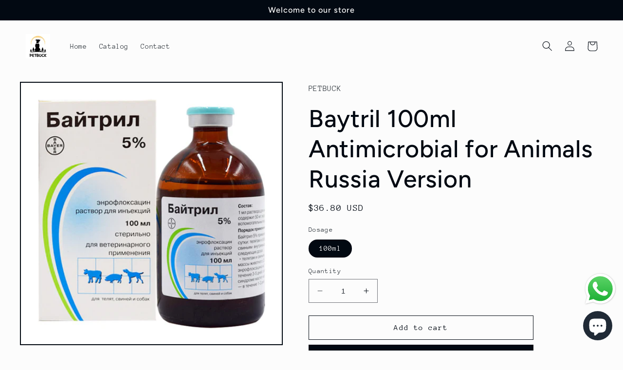

--- FILE ---
content_type: text/html; charset=utf-8
request_url: https://petbuck.net/en-gb/products/baytril-100ml-antimicrobial-for-animals-russia-version
body_size: 25462
content:
<!doctype html>
<html class="no-js" lang="en">
  <head>


    <meta charset="utf-8">
    <meta http-equiv="X-UA-Compatible" content="IE=edge">
    <meta name="viewport" content="width=device-width,initial-scale=1">
    <meta name="theme-color" content="">
    <link rel="canonical" href="https://petbuck.net/en-gb/products/baytril-100ml-antimicrobial-for-animals-russia-version">
    <link rel="preconnect" href="https://cdn.shopify.com" crossorigin><link rel="icon" type="image/png" href="//petbuck.net/cdn/shop/files/J.jpg?crop=center&height=32&v=1681118948&width=32"><link rel="preconnect" href="https://fonts.shopifycdn.com" crossorigin><title>
      Baytril 100ml Antimicrobial for Animals Russia Version
 &ndash; PETBUCK</title>

    
      <meta name="description" content="Baytril 100 Antimicrobial Injectable Solutionis indicated for the treatment of bovine respiratory disease (BRD) in beef andnon-lactating dairy cattle and for treatment and control of swine respiratorydisease (SRD) in swine. Each ml of Baytril 100 Injectable Solution contains 100mg enrofloxacin. Baytril 100 provides fle">
    

    

<meta property="og:site_name" content="PETBUCK">
<meta property="og:url" content="https://petbuck.net/en-gb/products/baytril-100ml-antimicrobial-for-animals-russia-version">
<meta property="og:title" content="Baytril 100ml Antimicrobial for Animals Russia Version">
<meta property="og:type" content="product">
<meta property="og:description" content="Baytril 100 Antimicrobial Injectable Solutionis indicated for the treatment of bovine respiratory disease (BRD) in beef andnon-lactating dairy cattle and for treatment and control of swine respiratorydisease (SRD) in swine. Each ml of Baytril 100 Injectable Solution contains 100mg enrofloxacin. Baytril 100 provides fle"><meta property="og:image" content="http://petbuck.net/cdn/shop/products/Bayer-Baytril-5-For-Birds-Pigeons-100ml.jpg?v=1681526295">
  <meta property="og:image:secure_url" content="https://petbuck.net/cdn/shop/products/Bayer-Baytril-5-For-Birds-Pigeons-100ml.jpg?v=1681526295">
  <meta property="og:image:width" content="800">
  <meta property="og:image:height" content="800"><meta property="og:price:amount" content="36.80">
  <meta property="og:price:currency" content="USD"><meta name="twitter:card" content="summary_large_image">
<meta name="twitter:title" content="Baytril 100ml Antimicrobial for Animals Russia Version">
<meta name="twitter:description" content="Baytril 100 Antimicrobial Injectable Solutionis indicated for the treatment of bovine respiratory disease (BRD) in beef andnon-lactating dairy cattle and for treatment and control of swine respiratorydisease (SRD) in swine. Each ml of Baytril 100 Injectable Solution contains 100mg enrofloxacin. Baytril 100 provides fle">


    <script src="//petbuck.net/cdn/shop/t/5/assets/constants.js?v=95358004781563950421692779366" defer="defer"></script>
    <script src="//petbuck.net/cdn/shop/t/5/assets/pubsub.js?v=2921868252632587581692779366" defer="defer"></script>
    <script src="//petbuck.net/cdn/shop/t/5/assets/global.js?v=127210358271191040921692779366" defer="defer"></script>
    <!-- OutlinkStickyBtn CODE Start --><!-- OutlinkStickyBtn END --> <script>window.performance && window.performance.mark && window.performance.mark('shopify.content_for_header.start');</script><meta id="shopify-digital-wallet" name="shopify-digital-wallet" content="/75054416182/digital_wallets/dialog">
<link rel="alternate" hreflang="x-default" href="https://petbuck.net/products/baytril-100ml-antimicrobial-for-animals-russia-version">
<link rel="alternate" hreflang="en" href="https://petbuck.net/products/baytril-100ml-antimicrobial-for-animals-russia-version">
<link rel="alternate" hreflang="en-CA" href="https://petbuck.net/en-ca/products/baytril-100ml-antimicrobial-for-animals-russia-version">
<link rel="alternate" hreflang="en-AU" href="https://petbuck.net/en-au/products/baytril-100ml-antimicrobial-for-animals-russia-version">
<link rel="alternate" hreflang="en-GB" href="https://petbuck.net/en-gb/products/baytril-100ml-antimicrobial-for-animals-russia-version">
<link rel="alternate" hreflang="en-DE" href="https://petbuck.net/en-de/products/baytril-100ml-antimicrobial-for-animals-russia-version">
<link rel="alternate" hreflang="en-FR" href="https://petbuck.net/en-fr/products/baytril-100ml-antimicrobial-for-animals-russia-version">
<link rel="alternate" hreflang="en-JP" href="https://petbuck.net/en-jp/products/baytril-100ml-antimicrobial-for-animals-russia-version">
<link rel="alternate" hreflang="en-SG" href="https://petbuck.net/en-sg/products/baytril-100ml-antimicrobial-for-animals-russia-version">
<link rel="alternate" hreflang="en-CH" href="https://petbuck.net/en-ch/products/baytril-100ml-antimicrobial-for-animals-russia-version">
<link rel="alternate" hreflang="en-NZ" href="https://petbuck.net/en-nz/products/baytril-100ml-antimicrobial-for-animals-russia-version">
<link rel="alternate" hreflang="en-NL" href="https://petbuck.net/en-nl/products/baytril-100ml-antimicrobial-for-animals-russia-version">
<link rel="alternate" hreflang="en-IT" href="https://petbuck.net/en-it/products/baytril-100ml-antimicrobial-for-animals-russia-version">
<link rel="alternate" hreflang="en-HK" href="https://petbuck.net/en-hk/products/baytril-100ml-antimicrobial-for-animals-russia-version">
<link rel="alternate" hreflang="en-AE" href="https://petbuck.net/en-ae/products/baytril-100ml-antimicrobial-for-animals-russia-version">
<link rel="alternate" hreflang="en-ES" href="https://petbuck.net/en-es/products/baytril-100ml-antimicrobial-for-animals-russia-version">
<link rel="alternate" hreflang="en-SE" href="https://petbuck.net/en-se/products/baytril-100ml-antimicrobial-for-animals-russia-version">
<link rel="alternate" hreflang="en-KR" href="https://petbuck.net/en-kr/products/baytril-100ml-antimicrobial-for-animals-russia-version">
<link rel="alternate" hreflang="en-NO" href="https://petbuck.net/en-no/products/baytril-100ml-antimicrobial-for-animals-russia-version">
<link rel="alternate" hreflang="en-IL" href="https://petbuck.net/en-il/products/baytril-100ml-antimicrobial-for-animals-russia-version">
<link rel="alternate" hreflang="en-IE" href="https://petbuck.net/en-ie/products/baytril-100ml-antimicrobial-for-animals-russia-version">
<link rel="alternate" hreflang="en-BE" href="https://petbuck.net/en-be/products/baytril-100ml-antimicrobial-for-animals-russia-version">
<link rel="alternate" hreflang="en-AT" href="https://petbuck.net/en-at/products/baytril-100ml-antimicrobial-for-animals-russia-version">
<link rel="alternate" hreflang="en-DK" href="https://petbuck.net/en-dk/products/baytril-100ml-antimicrobial-for-animals-russia-version">
<link rel="alternate" type="application/json+oembed" href="https://petbuck.net/en-gb/products/baytril-100ml-antimicrobial-for-animals-russia-version.oembed">
<script async="async" src="/checkouts/internal/preloads.js?locale=en-GB"></script>
<script id="shopify-features" type="application/json">{"accessToken":"f3846ad8bcc6b1cbb2f66a47b6323792","betas":["rich-media-storefront-analytics"],"domain":"petbuck.net","predictiveSearch":true,"shopId":75054416182,"locale":"en"}</script>
<script>var Shopify = Shopify || {};
Shopify.shop = "5c2b5b.myshopify.com";
Shopify.locale = "en";
Shopify.currency = {"active":"USD","rate":"1.0"};
Shopify.country = "GB";
Shopify.theme = {"name":"Theme export  shop-qqtt-myshopify-com-theme-exp...","id":158770135350,"schema_name":"Taste","schema_version":"9.0.0","theme_store_id":null,"role":"main"};
Shopify.theme.handle = "null";
Shopify.theme.style = {"id":null,"handle":null};
Shopify.cdnHost = "petbuck.net/cdn";
Shopify.routes = Shopify.routes || {};
Shopify.routes.root = "/en-gb/";</script>
<script type="module">!function(o){(o.Shopify=o.Shopify||{}).modules=!0}(window);</script>
<script>!function(o){function n(){var o=[];function n(){o.push(Array.prototype.slice.apply(arguments))}return n.q=o,n}var t=o.Shopify=o.Shopify||{};t.loadFeatures=n(),t.autoloadFeatures=n()}(window);</script>
<script id="shop-js-analytics" type="application/json">{"pageType":"product"}</script>
<script defer="defer" async type="module" src="//petbuck.net/cdn/shopifycloud/shop-js/modules/v2/client.init-shop-cart-sync_BApSsMSl.en.esm.js"></script>
<script defer="defer" async type="module" src="//petbuck.net/cdn/shopifycloud/shop-js/modules/v2/chunk.common_CBoos6YZ.esm.js"></script>
<script type="module">
  await import("//petbuck.net/cdn/shopifycloud/shop-js/modules/v2/client.init-shop-cart-sync_BApSsMSl.en.esm.js");
await import("//petbuck.net/cdn/shopifycloud/shop-js/modules/v2/chunk.common_CBoos6YZ.esm.js");

  window.Shopify.SignInWithShop?.initShopCartSync?.({"fedCMEnabled":true,"windoidEnabled":true});

</script>
<script>(function() {
  var isLoaded = false;
  function asyncLoad() {
    if (isLoaded) return;
    isLoaded = true;
    var urls = ["https:\/\/www.lobuybtn.com\/public\/script?shop=5c2b5b.myshopify.com"];
    for (var i = 0; i < urls.length; i++) {
      var s = document.createElement('script');
      s.type = 'text/javascript';
      s.async = true;
      s.src = urls[i];
      var x = document.getElementsByTagName('script')[0];
      x.parentNode.insertBefore(s, x);
    }
  };
  if(window.attachEvent) {
    window.attachEvent('onload', asyncLoad);
  } else {
    window.addEventListener('load', asyncLoad, false);
  }
})();</script>
<script id="__st">var __st={"a":75054416182,"offset":28800,"reqid":"5d11c037-c135-4a93-a3ef-a4192c343ce4-1768899690","pageurl":"petbuck.net\/en-gb\/products\/baytril-100ml-antimicrobial-for-animals-russia-version","u":"aae6212570a8","p":"product","rtyp":"product","rid":8296229208374};</script>
<script>window.ShopifyPaypalV4VisibilityTracking = true;</script>
<script id="captcha-bootstrap">!function(){'use strict';const t='contact',e='account',n='new_comment',o=[[t,t],['blogs',n],['comments',n],[t,'customer']],c=[[e,'customer_login'],[e,'guest_login'],[e,'recover_customer_password'],[e,'create_customer']],r=t=>t.map((([t,e])=>`form[action*='/${t}']:not([data-nocaptcha='true']) input[name='form_type'][value='${e}']`)).join(','),a=t=>()=>t?[...document.querySelectorAll(t)].map((t=>t.form)):[];function s(){const t=[...o],e=r(t);return a(e)}const i='password',u='form_key',d=['recaptcha-v3-token','g-recaptcha-response','h-captcha-response',i],f=()=>{try{return window.sessionStorage}catch{return}},m='__shopify_v',_=t=>t.elements[u];function p(t,e,n=!1){try{const o=window.sessionStorage,c=JSON.parse(o.getItem(e)),{data:r}=function(t){const{data:e,action:n}=t;return t[m]||n?{data:e,action:n}:{data:t,action:n}}(c);for(const[e,n]of Object.entries(r))t.elements[e]&&(t.elements[e].value=n);n&&o.removeItem(e)}catch(o){console.error('form repopulation failed',{error:o})}}const l='form_type',E='cptcha';function T(t){t.dataset[E]=!0}const w=window,h=w.document,L='Shopify',v='ce_forms',y='captcha';let A=!1;((t,e)=>{const n=(g='f06e6c50-85a8-45c8-87d0-21a2b65856fe',I='https://cdn.shopify.com/shopifycloud/storefront-forms-hcaptcha/ce_storefront_forms_captcha_hcaptcha.v1.5.2.iife.js',D={infoText:'Protected by hCaptcha',privacyText:'Privacy',termsText:'Terms'},(t,e,n)=>{const o=w[L][v],c=o.bindForm;if(c)return c(t,g,e,D).then(n);var r;o.q.push([[t,g,e,D],n]),r=I,A||(h.body.append(Object.assign(h.createElement('script'),{id:'captcha-provider',async:!0,src:r})),A=!0)});var g,I,D;w[L]=w[L]||{},w[L][v]=w[L][v]||{},w[L][v].q=[],w[L][y]=w[L][y]||{},w[L][y].protect=function(t,e){n(t,void 0,e),T(t)},Object.freeze(w[L][y]),function(t,e,n,w,h,L){const[v,y,A,g]=function(t,e,n){const i=e?o:[],u=t?c:[],d=[...i,...u],f=r(d),m=r(i),_=r(d.filter((([t,e])=>n.includes(e))));return[a(f),a(m),a(_),s()]}(w,h,L),I=t=>{const e=t.target;return e instanceof HTMLFormElement?e:e&&e.form},D=t=>v().includes(t);t.addEventListener('submit',(t=>{const e=I(t);if(!e)return;const n=D(e)&&!e.dataset.hcaptchaBound&&!e.dataset.recaptchaBound,o=_(e),c=g().includes(e)&&(!o||!o.value);(n||c)&&t.preventDefault(),c&&!n&&(function(t){try{if(!f())return;!function(t){const e=f();if(!e)return;const n=_(t);if(!n)return;const o=n.value;o&&e.removeItem(o)}(t);const e=Array.from(Array(32),(()=>Math.random().toString(36)[2])).join('');!function(t,e){_(t)||t.append(Object.assign(document.createElement('input'),{type:'hidden',name:u})),t.elements[u].value=e}(t,e),function(t,e){const n=f();if(!n)return;const o=[...t.querySelectorAll(`input[type='${i}']`)].map((({name:t})=>t)),c=[...d,...o],r={};for(const[a,s]of new FormData(t).entries())c.includes(a)||(r[a]=s);n.setItem(e,JSON.stringify({[m]:1,action:t.action,data:r}))}(t,e)}catch(e){console.error('failed to persist form',e)}}(e),e.submit())}));const S=(t,e)=>{t&&!t.dataset[E]&&(n(t,e.some((e=>e===t))),T(t))};for(const o of['focusin','change'])t.addEventListener(o,(t=>{const e=I(t);D(e)&&S(e,y())}));const B=e.get('form_key'),M=e.get(l),P=B&&M;t.addEventListener('DOMContentLoaded',(()=>{const t=y();if(P)for(const e of t)e.elements[l].value===M&&p(e,B);[...new Set([...A(),...v().filter((t=>'true'===t.dataset.shopifyCaptcha))])].forEach((e=>S(e,t)))}))}(h,new URLSearchParams(w.location.search),n,t,e,['guest_login'])})(!0,!0)}();</script>
<script integrity="sha256-4kQ18oKyAcykRKYeNunJcIwy7WH5gtpwJnB7kiuLZ1E=" data-source-attribution="shopify.loadfeatures" defer="defer" src="//petbuck.net/cdn/shopifycloud/storefront/assets/storefront/load_feature-a0a9edcb.js" crossorigin="anonymous"></script>
<script data-source-attribution="shopify.dynamic_checkout.dynamic.init">var Shopify=Shopify||{};Shopify.PaymentButton=Shopify.PaymentButton||{isStorefrontPortableWallets:!0,init:function(){window.Shopify.PaymentButton.init=function(){};var t=document.createElement("script");t.src="https://petbuck.net/cdn/shopifycloud/portable-wallets/latest/portable-wallets.en.js",t.type="module",document.head.appendChild(t)}};
</script>
<script data-source-attribution="shopify.dynamic_checkout.buyer_consent">
  function portableWalletsHideBuyerConsent(e){var t=document.getElementById("shopify-buyer-consent"),n=document.getElementById("shopify-subscription-policy-button");t&&n&&(t.classList.add("hidden"),t.setAttribute("aria-hidden","true"),n.removeEventListener("click",e))}function portableWalletsShowBuyerConsent(e){var t=document.getElementById("shopify-buyer-consent"),n=document.getElementById("shopify-subscription-policy-button");t&&n&&(t.classList.remove("hidden"),t.removeAttribute("aria-hidden"),n.addEventListener("click",e))}window.Shopify?.PaymentButton&&(window.Shopify.PaymentButton.hideBuyerConsent=portableWalletsHideBuyerConsent,window.Shopify.PaymentButton.showBuyerConsent=portableWalletsShowBuyerConsent);
</script>
<script>
  function portableWalletsCleanup(e){e&&e.src&&console.error("Failed to load portable wallets script "+e.src);var t=document.querySelectorAll("shopify-accelerated-checkout .shopify-payment-button__skeleton, shopify-accelerated-checkout-cart .wallet-cart-button__skeleton"),e=document.getElementById("shopify-buyer-consent");for(let e=0;e<t.length;e++)t[e].remove();e&&e.remove()}function portableWalletsNotLoadedAsModule(e){e instanceof ErrorEvent&&"string"==typeof e.message&&e.message.includes("import.meta")&&"string"==typeof e.filename&&e.filename.includes("portable-wallets")&&(window.removeEventListener("error",portableWalletsNotLoadedAsModule),window.Shopify.PaymentButton.failedToLoad=e,"loading"===document.readyState?document.addEventListener("DOMContentLoaded",window.Shopify.PaymentButton.init):window.Shopify.PaymentButton.init())}window.addEventListener("error",portableWalletsNotLoadedAsModule);
</script>

<script type="module" src="https://petbuck.net/cdn/shopifycloud/portable-wallets/latest/portable-wallets.en.js" onError="portableWalletsCleanup(this)" crossorigin="anonymous"></script>
<script nomodule>
  document.addEventListener("DOMContentLoaded", portableWalletsCleanup);
</script>

<link id="shopify-accelerated-checkout-styles" rel="stylesheet" media="screen" href="https://petbuck.net/cdn/shopifycloud/portable-wallets/latest/accelerated-checkout-backwards-compat.css" crossorigin="anonymous">
<style id="shopify-accelerated-checkout-cart">
        #shopify-buyer-consent {
  margin-top: 1em;
  display: inline-block;
  width: 100%;
}

#shopify-buyer-consent.hidden {
  display: none;
}

#shopify-subscription-policy-button {
  background: none;
  border: none;
  padding: 0;
  text-decoration: underline;
  font-size: inherit;
  cursor: pointer;
}

#shopify-subscription-policy-button::before {
  box-shadow: none;
}

      </style>
<script id="sections-script" data-sections="header" defer="defer" src="//petbuck.net/cdn/shop/t/5/compiled_assets/scripts.js?v=151"></script>
<script>window.performance && window.performance.mark && window.performance.mark('shopify.content_for_header.end');</script>


    <style data-shopify>
      @font-face {
  font-family: "Anonymous Pro";
  font-weight: 400;
  font-style: normal;
  font-display: swap;
  src: url("//petbuck.net/cdn/fonts/anonymous_pro/anonymouspro_n4.f8892cc1cfa3d797af6172c8eeddce62cf610e33.woff2") format("woff2"),
       url("//petbuck.net/cdn/fonts/anonymous_pro/anonymouspro_n4.a707ca3ea5e6b6468ff0c29cf7e105dca1c09be4.woff") format("woff");
}

      @font-face {
  font-family: "Anonymous Pro";
  font-weight: 700;
  font-style: normal;
  font-display: swap;
  src: url("//petbuck.net/cdn/fonts/anonymous_pro/anonymouspro_n7.1abf60a1262a5f61d3e7f19599b5bc79deae580f.woff2") format("woff2"),
       url("//petbuck.net/cdn/fonts/anonymous_pro/anonymouspro_n7.72f538c813c55fd861df0050c3a89911062226b9.woff") format("woff");
}

      @font-face {
  font-family: "Anonymous Pro";
  font-weight: 400;
  font-style: italic;
  font-display: swap;
  src: url("//petbuck.net/cdn/fonts/anonymous_pro/anonymouspro_i4.e25745b6d033a0b4eea75ad1dd0df2b911abcf1f.woff2") format("woff2"),
       url("//petbuck.net/cdn/fonts/anonymous_pro/anonymouspro_i4.280c8776a79ac154f9332217a9852603e17ae391.woff") format("woff");
}

      @font-face {
  font-family: "Anonymous Pro";
  font-weight: 700;
  font-style: italic;
  font-display: swap;
  src: url("//petbuck.net/cdn/fonts/anonymous_pro/anonymouspro_i7.ee4faea594767398c1a7c2d939c79e197bcdaf0b.woff2") format("woff2"),
       url("//petbuck.net/cdn/fonts/anonymous_pro/anonymouspro_i7.d1ad252be5feb58dd0c7443a002463a98964f452.woff") format("woff");
}

      @font-face {
  font-family: Figtree;
  font-weight: 500;
  font-style: normal;
  font-display: swap;
  src: url("//petbuck.net/cdn/fonts/figtree/figtree_n5.3b6b7df38aa5986536945796e1f947445832047c.woff2") format("woff2"),
       url("//petbuck.net/cdn/fonts/figtree/figtree_n5.f26bf6dcae278b0ed902605f6605fa3338e81dab.woff") format("woff");
}


      :root {
        --font-body-family: "Anonymous Pro", monospace;
        --font-body-style: normal;
        --font-body-weight: 400;
        --font-body-weight-bold: 700;

        --font-heading-family: Figtree, sans-serif;
        --font-heading-style: normal;
        --font-heading-weight: 500;

        --font-body-scale: 1.05;
        --font-heading-scale: 1.1904761904761905;

        --color-base-text: 2, 9, 18;
        --color-shadow: 2, 9, 18;
        --color-base-background-1: 252, 252, 252;
        --color-base-background-2: 228, 246, 255;
        --color-base-solid-button-labels: 252, 252, 252;
        --color-base-outline-button-labels: 2, 9, 18;
        --color-base-accent-1: 2, 9, 18;
        --color-base-accent-2: 2, 9, 18;
        --payment-terms-background-color: #fcfcfc;

        --gradient-base-background-1: #fcfcfc;
        --gradient-base-background-2: #e4f6ff;
        --gradient-base-accent-1: #020912;
        --gradient-base-accent-2: #020912;

        --media-padding: px;
        --media-border-opacity: 1.0;
        --media-border-width: 2px;
        --media-radius: 0px;
        --media-shadow-opacity: 0.0;
        --media-shadow-horizontal-offset: 0px;
        --media-shadow-vertical-offset: 0px;
        --media-shadow-blur-radius: 0px;
        --media-shadow-visible: 0;

        --page-width: 140rem;
        --page-width-margin: 0rem;

        --product-card-image-padding: 0.0rem;
        --product-card-corner-radius: 0.0rem;
        --product-card-text-alignment: center;
        --product-card-border-width: 0.0rem;
        --product-card-border-opacity: 0.1;
        --product-card-shadow-opacity: 0.1;
        --product-card-shadow-visible: 1;
        --product-card-shadow-horizontal-offset: 0.0rem;
        --product-card-shadow-vertical-offset: 0.0rem;
        --product-card-shadow-blur-radius: 0.0rem;

        --collection-card-image-padding: 0.0rem;
        --collection-card-corner-radius: 0.0rem;
        --collection-card-text-alignment: center;
        --collection-card-border-width: 0.0rem;
        --collection-card-border-opacity: 0.1;
        --collection-card-shadow-opacity: 0.1;
        --collection-card-shadow-visible: 1;
        --collection-card-shadow-horizontal-offset: 0.0rem;
        --collection-card-shadow-vertical-offset: 0.0rem;
        --collection-card-shadow-blur-radius: 0.0rem;

        --blog-card-image-padding: 0.0rem;
        --blog-card-corner-radius: 0.0rem;
        --blog-card-text-alignment: center;
        --blog-card-border-width: 0.0rem;
        --blog-card-border-opacity: 0.1;
        --blog-card-shadow-opacity: 0.1;
        --blog-card-shadow-visible: 1;
        --blog-card-shadow-horizontal-offset: 0.0rem;
        --blog-card-shadow-vertical-offset: 0.0rem;
        --blog-card-shadow-blur-radius: 0.0rem;

        --badge-corner-radius: 4.0rem;

        --popup-border-width: 2px;
        --popup-border-opacity: 1.0;
        --popup-corner-radius: 0px;
        --popup-shadow-opacity: 0.0;
        --popup-shadow-horizontal-offset: 0px;
        --popup-shadow-vertical-offset: 0px;
        --popup-shadow-blur-radius: 0px;

        --drawer-border-width: 2px;
        --drawer-border-opacity: 1.0;
        --drawer-shadow-opacity: 0.0;
        --drawer-shadow-horizontal-offset: 0px;
        --drawer-shadow-vertical-offset: 0px;
        --drawer-shadow-blur-radius: 0px;

        --spacing-sections-desktop: 20px;
        --spacing-sections-mobile: 20px;

        --grid-desktop-vertical-spacing: 24px;
        --grid-desktop-horizontal-spacing: 24px;
        --grid-mobile-vertical-spacing: 12px;
        --grid-mobile-horizontal-spacing: 12px;

        --text-boxes-border-opacity: 1.0;
        --text-boxes-border-width: 2px;
        --text-boxes-radius: 0px;
        --text-boxes-shadow-opacity: 0.0;
        --text-boxes-shadow-visible: 0;
        --text-boxes-shadow-horizontal-offset: 0px;
        --text-boxes-shadow-vertical-offset: 0px;
        --text-boxes-shadow-blur-radius: 0px;

        --buttons-radius: 0px;
        --buttons-radius-outset: 0px;
        --buttons-border-width: 1px;
        --buttons-border-opacity: 1.0;
        --buttons-shadow-opacity: 0.0;
        --buttons-shadow-visible: 0;
        --buttons-shadow-horizontal-offset: 0px;
        --buttons-shadow-vertical-offset: 0px;
        --buttons-shadow-blur-radius: 0px;
        --buttons-border-offset: 0px;

        --inputs-radius: 0px;
        --inputs-border-width: 1px;
        --inputs-border-opacity: 0.55;
        --inputs-shadow-opacity: 0.0;
        --inputs-shadow-horizontal-offset: 0px;
        --inputs-margin-offset: 0px;
        --inputs-shadow-vertical-offset: 0px;
        --inputs-shadow-blur-radius: 0px;
        --inputs-radius-outset: 0px;

        --variant-pills-radius: 40px;
        --variant-pills-border-width: 1px;
        --variant-pills-border-opacity: 0.55;
        --variant-pills-shadow-opacity: 0.0;
        --variant-pills-shadow-horizontal-offset: 0px;
        --variant-pills-shadow-vertical-offset: 0px;
        --variant-pills-shadow-blur-radius: 0px;
      }

      *,
      *::before,
      *::after {
        box-sizing: inherit;
      }

      html {
        box-sizing: border-box;
        font-size: calc(var(--font-body-scale) * 62.5%);
        height: 100%;
      }

      body {
        display: grid;
        grid-template-rows: auto auto 1fr auto;
        grid-template-columns: 100%;
        min-height: 100%;
        margin: 0;
        font-size: 1.5rem;
        letter-spacing: 0.06rem;
        line-height: calc(1 + 0.8 / var(--font-body-scale));
        font-family: var(--font-body-family);
        font-style: var(--font-body-style);
        font-weight: var(--font-body-weight);
      }

      @media screen and (min-width: 750px) {
        body {
          font-size: 1.6rem;
        }
      }
    </style>

    <link href="//petbuck.net/cdn/shop/t/5/assets/base.css?v=140624990073879848751692779364" rel="stylesheet" type="text/css" media="all" />
<link rel="preload" as="font" href="//petbuck.net/cdn/fonts/anonymous_pro/anonymouspro_n4.f8892cc1cfa3d797af6172c8eeddce62cf610e33.woff2" type="font/woff2" crossorigin><link rel="preload" as="font" href="//petbuck.net/cdn/fonts/figtree/figtree_n5.3b6b7df38aa5986536945796e1f947445832047c.woff2" type="font/woff2" crossorigin><link rel="stylesheet" href="//petbuck.net/cdn/shop/t/5/assets/component-predictive-search.css?v=85913294783299393391692779365" media="print" onload="this.media='all'"><script>document.documentElement.className = document.documentElement.className.replace('no-js', 'js');
    if (Shopify.designMode) {
      document.documentElement.classList.add('shopify-design-mode');
    }
    </script>
  <script src="https://cdn.shopify.com/extensions/019b6dda-9f81-7c8b-b5f5-7756ae4a26fb/dondy-whatsapp-chat-widget-85/assets/ChatBubble.js" type="text/javascript" defer="defer"></script>
<link href="https://cdn.shopify.com/extensions/019b6dda-9f81-7c8b-b5f5-7756ae4a26fb/dondy-whatsapp-chat-widget-85/assets/ChatBubble.css" rel="stylesheet" type="text/css" media="all">
<script src="https://cdn.shopify.com/extensions/e4b3a77b-20c9-4161-b1bb-deb87046128d/inbox-1253/assets/inbox-chat-loader.js" type="text/javascript" defer="defer"></script>
<link href="https://monorail-edge.shopifysvc.com" rel="dns-prefetch">
<script>(function(){if ("sendBeacon" in navigator && "performance" in window) {try {var session_token_from_headers = performance.getEntriesByType('navigation')[0].serverTiming.find(x => x.name == '_s').description;} catch {var session_token_from_headers = undefined;}var session_cookie_matches = document.cookie.match(/_shopify_s=([^;]*)/);var session_token_from_cookie = session_cookie_matches && session_cookie_matches.length === 2 ? session_cookie_matches[1] : "";var session_token = session_token_from_headers || session_token_from_cookie || "";function handle_abandonment_event(e) {var entries = performance.getEntries().filter(function(entry) {return /monorail-edge.shopifysvc.com/.test(entry.name);});if (!window.abandonment_tracked && entries.length === 0) {window.abandonment_tracked = true;var currentMs = Date.now();var navigation_start = performance.timing.navigationStart;var payload = {shop_id: 75054416182,url: window.location.href,navigation_start,duration: currentMs - navigation_start,session_token,page_type: "product"};window.navigator.sendBeacon("https://monorail-edge.shopifysvc.com/v1/produce", JSON.stringify({schema_id: "online_store_buyer_site_abandonment/1.1",payload: payload,metadata: {event_created_at_ms: currentMs,event_sent_at_ms: currentMs}}));}}window.addEventListener('pagehide', handle_abandonment_event);}}());</script>
<script id="web-pixels-manager-setup">(function e(e,d,r,n,o){if(void 0===o&&(o={}),!Boolean(null===(a=null===(i=window.Shopify)||void 0===i?void 0:i.analytics)||void 0===a?void 0:a.replayQueue)){var i,a;window.Shopify=window.Shopify||{};var t=window.Shopify;t.analytics=t.analytics||{};var s=t.analytics;s.replayQueue=[],s.publish=function(e,d,r){return s.replayQueue.push([e,d,r]),!0};try{self.performance.mark("wpm:start")}catch(e){}var l=function(){var e={modern:/Edge?\/(1{2}[4-9]|1[2-9]\d|[2-9]\d{2}|\d{4,})\.\d+(\.\d+|)|Firefox\/(1{2}[4-9]|1[2-9]\d|[2-9]\d{2}|\d{4,})\.\d+(\.\d+|)|Chrom(ium|e)\/(9{2}|\d{3,})\.\d+(\.\d+|)|(Maci|X1{2}).+ Version\/(15\.\d+|(1[6-9]|[2-9]\d|\d{3,})\.\d+)([,.]\d+|)( \(\w+\)|)( Mobile\/\w+|) Safari\/|Chrome.+OPR\/(9{2}|\d{3,})\.\d+\.\d+|(CPU[ +]OS|iPhone[ +]OS|CPU[ +]iPhone|CPU IPhone OS|CPU iPad OS)[ +]+(15[._]\d+|(1[6-9]|[2-9]\d|\d{3,})[._]\d+)([._]\d+|)|Android:?[ /-](13[3-9]|1[4-9]\d|[2-9]\d{2}|\d{4,})(\.\d+|)(\.\d+|)|Android.+Firefox\/(13[5-9]|1[4-9]\d|[2-9]\d{2}|\d{4,})\.\d+(\.\d+|)|Android.+Chrom(ium|e)\/(13[3-9]|1[4-9]\d|[2-9]\d{2}|\d{4,})\.\d+(\.\d+|)|SamsungBrowser\/([2-9]\d|\d{3,})\.\d+/,legacy:/Edge?\/(1[6-9]|[2-9]\d|\d{3,})\.\d+(\.\d+|)|Firefox\/(5[4-9]|[6-9]\d|\d{3,})\.\d+(\.\d+|)|Chrom(ium|e)\/(5[1-9]|[6-9]\d|\d{3,})\.\d+(\.\d+|)([\d.]+$|.*Safari\/(?![\d.]+ Edge\/[\d.]+$))|(Maci|X1{2}).+ Version\/(10\.\d+|(1[1-9]|[2-9]\d|\d{3,})\.\d+)([,.]\d+|)( \(\w+\)|)( Mobile\/\w+|) Safari\/|Chrome.+OPR\/(3[89]|[4-9]\d|\d{3,})\.\d+\.\d+|(CPU[ +]OS|iPhone[ +]OS|CPU[ +]iPhone|CPU IPhone OS|CPU iPad OS)[ +]+(10[._]\d+|(1[1-9]|[2-9]\d|\d{3,})[._]\d+)([._]\d+|)|Android:?[ /-](13[3-9]|1[4-9]\d|[2-9]\d{2}|\d{4,})(\.\d+|)(\.\d+|)|Mobile Safari.+OPR\/([89]\d|\d{3,})\.\d+\.\d+|Android.+Firefox\/(13[5-9]|1[4-9]\d|[2-9]\d{2}|\d{4,})\.\d+(\.\d+|)|Android.+Chrom(ium|e)\/(13[3-9]|1[4-9]\d|[2-9]\d{2}|\d{4,})\.\d+(\.\d+|)|Android.+(UC? ?Browser|UCWEB|U3)[ /]?(15\.([5-9]|\d{2,})|(1[6-9]|[2-9]\d|\d{3,})\.\d+)\.\d+|SamsungBrowser\/(5\.\d+|([6-9]|\d{2,})\.\d+)|Android.+MQ{2}Browser\/(14(\.(9|\d{2,})|)|(1[5-9]|[2-9]\d|\d{3,})(\.\d+|))(\.\d+|)|K[Aa][Ii]OS\/(3\.\d+|([4-9]|\d{2,})\.\d+)(\.\d+|)/},d=e.modern,r=e.legacy,n=navigator.userAgent;return n.match(d)?"modern":n.match(r)?"legacy":"unknown"}(),u="modern"===l?"modern":"legacy",c=(null!=n?n:{modern:"",legacy:""})[u],f=function(e){return[e.baseUrl,"/wpm","/b",e.hashVersion,"modern"===e.buildTarget?"m":"l",".js"].join("")}({baseUrl:d,hashVersion:r,buildTarget:u}),m=function(e){var d=e.version,r=e.bundleTarget,n=e.surface,o=e.pageUrl,i=e.monorailEndpoint;return{emit:function(e){var a=e.status,t=e.errorMsg,s=(new Date).getTime(),l=JSON.stringify({metadata:{event_sent_at_ms:s},events:[{schema_id:"web_pixels_manager_load/3.1",payload:{version:d,bundle_target:r,page_url:o,status:a,surface:n,error_msg:t},metadata:{event_created_at_ms:s}}]});if(!i)return console&&console.warn&&console.warn("[Web Pixels Manager] No Monorail endpoint provided, skipping logging."),!1;try{return self.navigator.sendBeacon.bind(self.navigator)(i,l)}catch(e){}var u=new XMLHttpRequest;try{return u.open("POST",i,!0),u.setRequestHeader("Content-Type","text/plain"),u.send(l),!0}catch(e){return console&&console.warn&&console.warn("[Web Pixels Manager] Got an unhandled error while logging to Monorail."),!1}}}}({version:r,bundleTarget:l,surface:e.surface,pageUrl:self.location.href,monorailEndpoint:e.monorailEndpoint});try{o.browserTarget=l,function(e){var d=e.src,r=e.async,n=void 0===r||r,o=e.onload,i=e.onerror,a=e.sri,t=e.scriptDataAttributes,s=void 0===t?{}:t,l=document.createElement("script"),u=document.querySelector("head"),c=document.querySelector("body");if(l.async=n,l.src=d,a&&(l.integrity=a,l.crossOrigin="anonymous"),s)for(var f in s)if(Object.prototype.hasOwnProperty.call(s,f))try{l.dataset[f]=s[f]}catch(e){}if(o&&l.addEventListener("load",o),i&&l.addEventListener("error",i),u)u.appendChild(l);else{if(!c)throw new Error("Did not find a head or body element to append the script");c.appendChild(l)}}({src:f,async:!0,onload:function(){if(!function(){var e,d;return Boolean(null===(d=null===(e=window.Shopify)||void 0===e?void 0:e.analytics)||void 0===d?void 0:d.initialized)}()){var d=window.webPixelsManager.init(e)||void 0;if(d){var r=window.Shopify.analytics;r.replayQueue.forEach((function(e){var r=e[0],n=e[1],o=e[2];d.publishCustomEvent(r,n,o)})),r.replayQueue=[],r.publish=d.publishCustomEvent,r.visitor=d.visitor,r.initialized=!0}}},onerror:function(){return m.emit({status:"failed",errorMsg:"".concat(f," has failed to load")})},sri:function(e){var d=/^sha384-[A-Za-z0-9+/=]+$/;return"string"==typeof e&&d.test(e)}(c)?c:"",scriptDataAttributes:o}),m.emit({status:"loading"})}catch(e){m.emit({status:"failed",errorMsg:(null==e?void 0:e.message)||"Unknown error"})}}})({shopId: 75054416182,storefrontBaseUrl: "https://petbuck.net",extensionsBaseUrl: "https://extensions.shopifycdn.com/cdn/shopifycloud/web-pixels-manager",monorailEndpoint: "https://monorail-edge.shopifysvc.com/unstable/produce_batch",surface: "storefront-renderer",enabledBetaFlags: ["2dca8a86"],webPixelsConfigList: [{"id":"1351811382","configuration":"{\"webPixelName\":\"Judge.me\"}","eventPayloadVersion":"v1","runtimeContext":"STRICT","scriptVersion":"34ad157958823915625854214640f0bf","type":"APP","apiClientId":683015,"privacyPurposes":["ANALYTICS"],"dataSharingAdjustments":{"protectedCustomerApprovalScopes":["read_customer_email","read_customer_name","read_customer_personal_data","read_customer_phone"]}},{"id":"shopify-app-pixel","configuration":"{}","eventPayloadVersion":"v1","runtimeContext":"STRICT","scriptVersion":"0450","apiClientId":"shopify-pixel","type":"APP","privacyPurposes":["ANALYTICS","MARKETING"]},{"id":"shopify-custom-pixel","eventPayloadVersion":"v1","runtimeContext":"LAX","scriptVersion":"0450","apiClientId":"shopify-pixel","type":"CUSTOM","privacyPurposes":["ANALYTICS","MARKETING"]}],isMerchantRequest: false,initData: {"shop":{"name":"PETBUCK","paymentSettings":{"currencyCode":"USD"},"myshopifyDomain":"5c2b5b.myshopify.com","countryCode":"HK","storefrontUrl":"https:\/\/petbuck.net\/en-gb"},"customer":null,"cart":null,"checkout":null,"productVariants":[{"price":{"amount":36.8,"currencyCode":"USD"},"product":{"title":"Baytril 100ml Antimicrobial for Animals Russia Version","vendor":"PETBUCK","id":"8296229208374","untranslatedTitle":"Baytril 100ml Antimicrobial for Animals Russia Version","url":"\/en-gb\/products\/baytril-100ml-antimicrobial-for-animals-russia-version","type":""},"id":"45074806473014","image":{"src":"\/\/petbuck.net\/cdn\/shop\/products\/Bayer-Baytril-5-For-Birds-Pigeons-100ml.jpg?v=1681526295"},"sku":"","title":"100ml","untranslatedTitle":"100ml"}],"purchasingCompany":null},},"https://petbuck.net/cdn","fcfee988w5aeb613cpc8e4bc33m6693e112",{"modern":"","legacy":""},{"shopId":"75054416182","storefrontBaseUrl":"https:\/\/petbuck.net","extensionBaseUrl":"https:\/\/extensions.shopifycdn.com\/cdn\/shopifycloud\/web-pixels-manager","surface":"storefront-renderer","enabledBetaFlags":"[\"2dca8a86\"]","isMerchantRequest":"false","hashVersion":"fcfee988w5aeb613cpc8e4bc33m6693e112","publish":"custom","events":"[[\"page_viewed\",{}],[\"product_viewed\",{\"productVariant\":{\"price\":{\"amount\":36.8,\"currencyCode\":\"USD\"},\"product\":{\"title\":\"Baytril 100ml Antimicrobial for Animals Russia Version\",\"vendor\":\"PETBUCK\",\"id\":\"8296229208374\",\"untranslatedTitle\":\"Baytril 100ml Antimicrobial for Animals Russia Version\",\"url\":\"\/en-gb\/products\/baytril-100ml-antimicrobial-for-animals-russia-version\",\"type\":\"\"},\"id\":\"45074806473014\",\"image\":{\"src\":\"\/\/petbuck.net\/cdn\/shop\/products\/Bayer-Baytril-5-For-Birds-Pigeons-100ml.jpg?v=1681526295\"},\"sku\":\"\",\"title\":\"100ml\",\"untranslatedTitle\":\"100ml\"}}]]"});</script><script>
  window.ShopifyAnalytics = window.ShopifyAnalytics || {};
  window.ShopifyAnalytics.meta = window.ShopifyAnalytics.meta || {};
  window.ShopifyAnalytics.meta.currency = 'USD';
  var meta = {"product":{"id":8296229208374,"gid":"gid:\/\/shopify\/Product\/8296229208374","vendor":"PETBUCK","type":"","handle":"baytril-100ml-antimicrobial-for-animals-russia-version","variants":[{"id":45074806473014,"price":3680,"name":"Baytril 100ml Antimicrobial for Animals Russia Version - 100ml","public_title":"100ml","sku":""}],"remote":false},"page":{"pageType":"product","resourceType":"product","resourceId":8296229208374,"requestId":"5d11c037-c135-4a93-a3ef-a4192c343ce4-1768899690"}};
  for (var attr in meta) {
    window.ShopifyAnalytics.meta[attr] = meta[attr];
  }
</script>
<script class="analytics">
  (function () {
    var customDocumentWrite = function(content) {
      var jquery = null;

      if (window.jQuery) {
        jquery = window.jQuery;
      } else if (window.Checkout && window.Checkout.$) {
        jquery = window.Checkout.$;
      }

      if (jquery) {
        jquery('body').append(content);
      }
    };

    var hasLoggedConversion = function(token) {
      if (token) {
        return document.cookie.indexOf('loggedConversion=' + token) !== -1;
      }
      return false;
    }

    var setCookieIfConversion = function(token) {
      if (token) {
        var twoMonthsFromNow = new Date(Date.now());
        twoMonthsFromNow.setMonth(twoMonthsFromNow.getMonth() + 2);

        document.cookie = 'loggedConversion=' + token + '; expires=' + twoMonthsFromNow;
      }
    }

    var trekkie = window.ShopifyAnalytics.lib = window.trekkie = window.trekkie || [];
    if (trekkie.integrations) {
      return;
    }
    trekkie.methods = [
      'identify',
      'page',
      'ready',
      'track',
      'trackForm',
      'trackLink'
    ];
    trekkie.factory = function(method) {
      return function() {
        var args = Array.prototype.slice.call(arguments);
        args.unshift(method);
        trekkie.push(args);
        return trekkie;
      };
    };
    for (var i = 0; i < trekkie.methods.length; i++) {
      var key = trekkie.methods[i];
      trekkie[key] = trekkie.factory(key);
    }
    trekkie.load = function(config) {
      trekkie.config = config || {};
      trekkie.config.initialDocumentCookie = document.cookie;
      var first = document.getElementsByTagName('script')[0];
      var script = document.createElement('script');
      script.type = 'text/javascript';
      script.onerror = function(e) {
        var scriptFallback = document.createElement('script');
        scriptFallback.type = 'text/javascript';
        scriptFallback.onerror = function(error) {
                var Monorail = {
      produce: function produce(monorailDomain, schemaId, payload) {
        var currentMs = new Date().getTime();
        var event = {
          schema_id: schemaId,
          payload: payload,
          metadata: {
            event_created_at_ms: currentMs,
            event_sent_at_ms: currentMs
          }
        };
        return Monorail.sendRequest("https://" + monorailDomain + "/v1/produce", JSON.stringify(event));
      },
      sendRequest: function sendRequest(endpointUrl, payload) {
        // Try the sendBeacon API
        if (window && window.navigator && typeof window.navigator.sendBeacon === 'function' && typeof window.Blob === 'function' && !Monorail.isIos12()) {
          var blobData = new window.Blob([payload], {
            type: 'text/plain'
          });

          if (window.navigator.sendBeacon(endpointUrl, blobData)) {
            return true;
          } // sendBeacon was not successful

        } // XHR beacon

        var xhr = new XMLHttpRequest();

        try {
          xhr.open('POST', endpointUrl);
          xhr.setRequestHeader('Content-Type', 'text/plain');
          xhr.send(payload);
        } catch (e) {
          console.log(e);
        }

        return false;
      },
      isIos12: function isIos12() {
        return window.navigator.userAgent.lastIndexOf('iPhone; CPU iPhone OS 12_') !== -1 || window.navigator.userAgent.lastIndexOf('iPad; CPU OS 12_') !== -1;
      }
    };
    Monorail.produce('monorail-edge.shopifysvc.com',
      'trekkie_storefront_load_errors/1.1',
      {shop_id: 75054416182,
      theme_id: 158770135350,
      app_name: "storefront",
      context_url: window.location.href,
      source_url: "//petbuck.net/cdn/s/trekkie.storefront.cd680fe47e6c39ca5d5df5f0a32d569bc48c0f27.min.js"});

        };
        scriptFallback.async = true;
        scriptFallback.src = '//petbuck.net/cdn/s/trekkie.storefront.cd680fe47e6c39ca5d5df5f0a32d569bc48c0f27.min.js';
        first.parentNode.insertBefore(scriptFallback, first);
      };
      script.async = true;
      script.src = '//petbuck.net/cdn/s/trekkie.storefront.cd680fe47e6c39ca5d5df5f0a32d569bc48c0f27.min.js';
      first.parentNode.insertBefore(script, first);
    };
    trekkie.load(
      {"Trekkie":{"appName":"storefront","development":false,"defaultAttributes":{"shopId":75054416182,"isMerchantRequest":null,"themeId":158770135350,"themeCityHash":"2280199801658060239","contentLanguage":"en","currency":"USD","eventMetadataId":"40a30cbb-0b87-4514-ba6d-0ce1d3881133"},"isServerSideCookieWritingEnabled":true,"monorailRegion":"shop_domain","enabledBetaFlags":["65f19447"]},"Session Attribution":{},"S2S":{"facebookCapiEnabled":false,"source":"trekkie-storefront-renderer","apiClientId":580111}}
    );

    var loaded = false;
    trekkie.ready(function() {
      if (loaded) return;
      loaded = true;

      window.ShopifyAnalytics.lib = window.trekkie;

      var originalDocumentWrite = document.write;
      document.write = customDocumentWrite;
      try { window.ShopifyAnalytics.merchantGoogleAnalytics.call(this); } catch(error) {};
      document.write = originalDocumentWrite;

      window.ShopifyAnalytics.lib.page(null,{"pageType":"product","resourceType":"product","resourceId":8296229208374,"requestId":"5d11c037-c135-4a93-a3ef-a4192c343ce4-1768899690","shopifyEmitted":true});

      var match = window.location.pathname.match(/checkouts\/(.+)\/(thank_you|post_purchase)/)
      var token = match? match[1]: undefined;
      if (!hasLoggedConversion(token)) {
        setCookieIfConversion(token);
        window.ShopifyAnalytics.lib.track("Viewed Product",{"currency":"USD","variantId":45074806473014,"productId":8296229208374,"productGid":"gid:\/\/shopify\/Product\/8296229208374","name":"Baytril 100ml Antimicrobial for Animals Russia Version - 100ml","price":"36.80","sku":"","brand":"PETBUCK","variant":"100ml","category":"","nonInteraction":true,"remote":false},undefined,undefined,{"shopifyEmitted":true});
      window.ShopifyAnalytics.lib.track("monorail:\/\/trekkie_storefront_viewed_product\/1.1",{"currency":"USD","variantId":45074806473014,"productId":8296229208374,"productGid":"gid:\/\/shopify\/Product\/8296229208374","name":"Baytril 100ml Antimicrobial for Animals Russia Version - 100ml","price":"36.80","sku":"","brand":"PETBUCK","variant":"100ml","category":"","nonInteraction":true,"remote":false,"referer":"https:\/\/petbuck.net\/en-gb\/products\/baytril-100ml-antimicrobial-for-animals-russia-version"});
      }
    });


        var eventsListenerScript = document.createElement('script');
        eventsListenerScript.async = true;
        eventsListenerScript.src = "//petbuck.net/cdn/shopifycloud/storefront/assets/shop_events_listener-3da45d37.js";
        document.getElementsByTagName('head')[0].appendChild(eventsListenerScript);

})();</script>
<script
  defer
  src="https://petbuck.net/cdn/shopifycloud/perf-kit/shopify-perf-kit-3.0.4.min.js"
  data-application="storefront-renderer"
  data-shop-id="75054416182"
  data-render-region="gcp-us-central1"
  data-page-type="product"
  data-theme-instance-id="158770135350"
  data-theme-name="Taste"
  data-theme-version="9.0.0"
  data-monorail-region="shop_domain"
  data-resource-timing-sampling-rate="10"
  data-shs="true"
  data-shs-beacon="true"
  data-shs-export-with-fetch="true"
  data-shs-logs-sample-rate="1"
  data-shs-beacon-endpoint="https://petbuck.net/api/collect"
></script>
</head>

  <body class="gradient">
    <a class="skip-to-content-link button visually-hidden" href="#MainContent">
      Skip to content
    </a><!-- BEGIN sections: header-group -->
<div id="shopify-section-sections--20738697527606__announcement-bar" class="shopify-section shopify-section-group-header-group announcement-bar-section"><div class="announcement-bar color-accent-1 gradient" role="region" aria-label="Announcement" ><div class="page-width">
                <p class="announcement-bar__message center h5">
                  <span>Welcome to our store</span></p>
              </div></div>
</div><div id="shopify-section-sections--20738697527606__header" class="shopify-section shopify-section-group-header-group section-header"><link rel="stylesheet" href="//petbuck.net/cdn/shop/t/5/assets/component-list-menu.css?v=151968516119678728991692779365" media="print" onload="this.media='all'">
<link rel="stylesheet" href="//petbuck.net/cdn/shop/t/5/assets/component-search.css?v=184225813856820874251692779365" media="print" onload="this.media='all'">
<link rel="stylesheet" href="//petbuck.net/cdn/shop/t/5/assets/component-menu-drawer.css?v=94074963897493609391692779365" media="print" onload="this.media='all'">
<link rel="stylesheet" href="//petbuck.net/cdn/shop/t/5/assets/component-cart-notification.css?v=108833082844665799571692779365" media="print" onload="this.media='all'">
<link rel="stylesheet" href="//petbuck.net/cdn/shop/t/5/assets/component-cart-items.css?v=29412722223528841861692779365" media="print" onload="this.media='all'"><link rel="stylesheet" href="//petbuck.net/cdn/shop/t/5/assets/component-price.css?v=65402837579211014041692779365" media="print" onload="this.media='all'">
  <link rel="stylesheet" href="//petbuck.net/cdn/shop/t/5/assets/component-loading-overlay.css?v=167310470843593579841692779365" media="print" onload="this.media='all'"><noscript><link href="//petbuck.net/cdn/shop/t/5/assets/component-list-menu.css?v=151968516119678728991692779365" rel="stylesheet" type="text/css" media="all" /></noscript>
<noscript><link href="//petbuck.net/cdn/shop/t/5/assets/component-search.css?v=184225813856820874251692779365" rel="stylesheet" type="text/css" media="all" /></noscript>
<noscript><link href="//petbuck.net/cdn/shop/t/5/assets/component-menu-drawer.css?v=94074963897493609391692779365" rel="stylesheet" type="text/css" media="all" /></noscript>
<noscript><link href="//petbuck.net/cdn/shop/t/5/assets/component-cart-notification.css?v=108833082844665799571692779365" rel="stylesheet" type="text/css" media="all" /></noscript>
<noscript><link href="//petbuck.net/cdn/shop/t/5/assets/component-cart-items.css?v=29412722223528841861692779365" rel="stylesheet" type="text/css" media="all" /></noscript>

<style>
  header-drawer {
    justify-self: start;
    margin-left: -1.2rem;
  }@media screen and (min-width: 990px) {
      header-drawer {
        display: none;
      }
    }.menu-drawer-container {
    display: flex;
  }

  .list-menu {
    list-style: none;
    padding: 0;
    margin: 0;
  }

  .list-menu--inline {
    display: inline-flex;
    flex-wrap: wrap;
  }

  summary.list-menu__item {
    padding-right: 2.7rem;
  }

  .list-menu__item {
    display: flex;
    align-items: center;
    line-height: calc(1 + 0.3 / var(--font-body-scale));
  }

  .list-menu__item--link {
    text-decoration: none;
    padding-bottom: 1rem;
    padding-top: 1rem;
    line-height: calc(1 + 0.8 / var(--font-body-scale));
  }

  @media screen and (min-width: 750px) {
    .list-menu__item--link {
      padding-bottom: 0.5rem;
      padding-top: 0.5rem;
    }
  }
</style><style data-shopify>.header {
    padding-top: 10px;
    padding-bottom: 10px;
  }

  .section-header {
    position: sticky; /* This is for fixing a Safari z-index issue. PR #2147 */
    margin-bottom: 0px;
  }

  @media screen and (min-width: 750px) {
    .section-header {
      margin-bottom: 0px;
    }
  }

  @media screen and (min-width: 990px) {
    .header {
      padding-top: 20px;
      padding-bottom: 20px;
    }
  }</style><script src="//petbuck.net/cdn/shop/t/5/assets/details-disclosure.js?v=153497636716254413831692779366" defer="defer"></script>
<script src="//petbuck.net/cdn/shop/t/5/assets/details-modal.js?v=4511761896672669691692779366" defer="defer"></script>
<script src="//petbuck.net/cdn/shop/t/5/assets/cart-notification.js?v=160453272920806432391692779364" defer="defer"></script>
<script src="//petbuck.net/cdn/shop/t/5/assets/search-form.js?v=113639710312857635801692779366" defer="defer"></script><svg xmlns="http://www.w3.org/2000/svg" class="hidden">
  <symbol id="icon-search" viewbox="0 0 18 19" fill="none">
    <path fill-rule="evenodd" clip-rule="evenodd" d="M11.03 11.68A5.784 5.784 0 112.85 3.5a5.784 5.784 0 018.18 8.18zm.26 1.12a6.78 6.78 0 11.72-.7l5.4 5.4a.5.5 0 11-.71.7l-5.41-5.4z" fill="currentColor"/>
  </symbol>

  <symbol id="icon-reset" class="icon icon-close"  fill="none" viewBox="0 0 18 18" stroke="currentColor">
    <circle r="8.5" cy="9" cx="9" stroke-opacity="0.2"/>
    <path d="M6.82972 6.82915L1.17193 1.17097" stroke-linecap="round" stroke-linejoin="round" transform="translate(5 5)"/>
    <path d="M1.22896 6.88502L6.77288 1.11523" stroke-linecap="round" stroke-linejoin="round" transform="translate(5 5)"/>
  </symbol>

  <symbol id="icon-close" class="icon icon-close" fill="none" viewBox="0 0 18 17">
    <path d="M.865 15.978a.5.5 0 00.707.707l7.433-7.431 7.579 7.282a.501.501 0 00.846-.37.5.5 0 00-.153-.351L9.712 8.546l7.417-7.416a.5.5 0 10-.707-.708L8.991 7.853 1.413.573a.5.5 0 10-.693.72l7.563 7.268-7.418 7.417z" fill="currentColor">
  </symbol>
</svg><sticky-header data-sticky-type="on-scroll-up" class="header-wrapper color-background-1 gradient">
  <header class="header header--middle-left header--mobile-center page-width header--has-menu"><header-drawer data-breakpoint="tablet">
        <details id="Details-menu-drawer-container" class="menu-drawer-container">
          <summary class="header__icon header__icon--menu header__icon--summary link focus-inset" aria-label="Menu">
            <span>
              <svg
  xmlns="http://www.w3.org/2000/svg"
  aria-hidden="true"
  focusable="false"
  class="icon icon-hamburger"
  fill="none"
  viewBox="0 0 18 16"
>
  <path d="M1 .5a.5.5 0 100 1h15.71a.5.5 0 000-1H1zM.5 8a.5.5 0 01.5-.5h15.71a.5.5 0 010 1H1A.5.5 0 01.5 8zm0 7a.5.5 0 01.5-.5h15.71a.5.5 0 010 1H1a.5.5 0 01-.5-.5z" fill="currentColor">
</svg>

              <svg
  xmlns="http://www.w3.org/2000/svg"
  aria-hidden="true"
  focusable="false"
  class="icon icon-close"
  fill="none"
  viewBox="0 0 18 17"
>
  <path d="M.865 15.978a.5.5 0 00.707.707l7.433-7.431 7.579 7.282a.501.501 0 00.846-.37.5.5 0 00-.153-.351L9.712 8.546l7.417-7.416a.5.5 0 10-.707-.708L8.991 7.853 1.413.573a.5.5 0 10-.693.72l7.563 7.268-7.418 7.417z" fill="currentColor">
</svg>

            </span>
          </summary>
          <div id="menu-drawer" class="gradient menu-drawer motion-reduce" tabindex="-1">
            <div class="menu-drawer__inner-container">
              <div class="menu-drawer__navigation-container">
                <nav class="menu-drawer__navigation">
                  <ul class="menu-drawer__menu has-submenu list-menu" role="list"><li><a href="/en-gb" class="menu-drawer__menu-item list-menu__item link link--text focus-inset">
                            Home
                          </a></li><li><a href="/en-gb/collections/all" class="menu-drawer__menu-item list-menu__item link link--text focus-inset">
                            Catalog
                          </a></li><li><a href="/en-gb/pages/contact" class="menu-drawer__menu-item list-menu__item link link--text focus-inset">
                            Contact
                          </a></li></ul>
                </nav>
                <div class="menu-drawer__utility-links"><a href="https://shopify.com/75054416182/account?locale=en&region_country=GB" class="menu-drawer__account link focus-inset h5 medium-hide large-up-hide">
                      <svg
  xmlns="http://www.w3.org/2000/svg"
  aria-hidden="true"
  focusable="false"
  class="icon icon-account"
  fill="none"
  viewBox="0 0 18 19"
>
  <path fill-rule="evenodd" clip-rule="evenodd" d="M6 4.5a3 3 0 116 0 3 3 0 01-6 0zm3-4a4 4 0 100 8 4 4 0 000-8zm5.58 12.15c1.12.82 1.83 2.24 1.91 4.85H1.51c.08-2.6.79-4.03 1.9-4.85C4.66 11.75 6.5 11.5 9 11.5s4.35.26 5.58 1.15zM9 10.5c-2.5 0-4.65.24-6.17 1.35C1.27 12.98.5 14.93.5 18v.5h17V18c0-3.07-.77-5.02-2.33-6.15-1.52-1.1-3.67-1.35-6.17-1.35z" fill="currentColor">
</svg>

Log in</a><ul class="list list-social list-unstyled" role="list"></ul>
                </div>
              </div>
            </div>
          </div>
        </details>
      </header-drawer><a href="/en-gb" class="header__heading-link link link--text focus-inset"><div class="header__heading-logo-wrapper">
                
                <img src="//petbuck.net/cdn/shop/files/J.jpg?v=1681118948&amp;width=600" alt="PETBUCK" srcset="//petbuck.net/cdn/shop/files/J.jpg?v=1681118948&amp;width=50 50w, //petbuck.net/cdn/shop/files/J.jpg?v=1681118948&amp;width=75 75w, //petbuck.net/cdn/shop/files/J.jpg?v=1681118948&amp;width=100 100w" width="50" height="50.0" loading="eager" class="header__heading-logo motion-reduce" sizes="(max-width: 100px) 50vw, 50px" style="object-position:48.75% 46.85%;">
              </div></a><nav class="header__inline-menu">
          <ul class="list-menu list-menu--inline" role="list"><li><a href="/en-gb" class="header__menu-item list-menu__item link link--text focus-inset">
                    <span>Home</span>
                  </a></li><li><a href="/en-gb/collections/all" class="header__menu-item list-menu__item link link--text focus-inset">
                    <span>Catalog</span>
                  </a></li><li><a href="/en-gb/pages/contact" class="header__menu-item list-menu__item link link--text focus-inset">
                    <span>Contact</span>
                  </a></li></ul>
        </nav><div class="header__icons">
      <div class="desktop-localization-wrapper">
</div>
      <details-modal class="header__search">
        <details>
          <summary class="header__icon header__icon--search header__icon--summary link focus-inset modal__toggle" aria-haspopup="dialog" aria-label="Search">
            <span>
              <svg class="modal__toggle-open icon icon-search" aria-hidden="true" focusable="false">
                <use href="#icon-search">
              </svg>
              <svg class="modal__toggle-close icon icon-close" aria-hidden="true" focusable="false">
                <use href="#icon-close">
              </svg>
            </span>
          </summary>
          <div class="search-modal modal__content gradient" role="dialog" aria-modal="true" aria-label="Search">
            <div class="modal-overlay"></div>
            <div class="search-modal__content search-modal__content-bottom" tabindex="-1"><predictive-search class="search-modal__form" data-loading-text="Loading..."><form action="/en-gb/search" method="get" role="search" class="search search-modal__form">
                    <div class="field">
                      <input class="search__input field__input"
                        id="Search-In-Modal"
                        type="search"
                        name="q"
                        value=""
                        placeholder="Search"role="combobox"
                          aria-expanded="false"
                          aria-owns="predictive-search-results"
                          aria-controls="predictive-search-results"
                          aria-haspopup="listbox"
                          aria-autocomplete="list"
                          autocorrect="off"
                          autocomplete="off"
                          autocapitalize="off"
                          spellcheck="false">
                      <label class="field__label" for="Search-In-Modal">Search</label>
                      <input type="hidden" name="options[prefix]" value="last">
                      <button type="reset" class="reset__button field__button hidden" aria-label="Clear search term">
                        <svg class="icon icon-close" aria-hidden="true" focusable="false">
                          <use xlink:href="#icon-reset">
                        </svg>
                      </button>
                      <button class="search__button field__button" aria-label="Search">
                        <svg class="icon icon-search" aria-hidden="true" focusable="false">
                          <use href="#icon-search">
                        </svg>
                      </button>
                    </div><div class="predictive-search predictive-search--header" tabindex="-1" data-predictive-search>
                        <div class="predictive-search__loading-state">
                          <svg aria-hidden="true" focusable="false" class="spinner" viewBox="0 0 66 66" xmlns="http://www.w3.org/2000/svg">
                            <circle class="path" fill="none" stroke-width="6" cx="33" cy="33" r="30"></circle>
                          </svg>
                        </div>
                      </div>

                      <span class="predictive-search-status visually-hidden" role="status" aria-hidden="true"></span></form></predictive-search><button type="button" class="search-modal__close-button modal__close-button link link--text focus-inset" aria-label="Close">
                <svg class="icon icon-close" aria-hidden="true" focusable="false">
                  <use href="#icon-close">
                </svg>
              </button>
            </div>
          </div>
        </details>
      </details-modal><a href="https://shopify.com/75054416182/account?locale=en&region_country=GB" class="header__icon header__icon--account link focus-inset small-hide">
          <svg
  xmlns="http://www.w3.org/2000/svg"
  aria-hidden="true"
  focusable="false"
  class="icon icon-account"
  fill="none"
  viewBox="0 0 18 19"
>
  <path fill-rule="evenodd" clip-rule="evenodd" d="M6 4.5a3 3 0 116 0 3 3 0 01-6 0zm3-4a4 4 0 100 8 4 4 0 000-8zm5.58 12.15c1.12.82 1.83 2.24 1.91 4.85H1.51c.08-2.6.79-4.03 1.9-4.85C4.66 11.75 6.5 11.5 9 11.5s4.35.26 5.58 1.15zM9 10.5c-2.5 0-4.65.24-6.17 1.35C1.27 12.98.5 14.93.5 18v.5h17V18c0-3.07-.77-5.02-2.33-6.15-1.52-1.1-3.67-1.35-6.17-1.35z" fill="currentColor">
</svg>

          <span class="visually-hidden">Log in</span>
        </a><a href="/en-gb/cart" class="header__icon header__icon--cart link focus-inset" id="cart-icon-bubble"><svg
  class="icon icon-cart-empty"
  aria-hidden="true"
  focusable="false"
  xmlns="http://www.w3.org/2000/svg"
  viewBox="0 0 40 40"
  fill="none"
>
  <path d="m15.75 11.8h-3.16l-.77 11.6a5 5 0 0 0 4.99 5.34h7.38a5 5 0 0 0 4.99-5.33l-.78-11.61zm0 1h-2.22l-.71 10.67a4 4 0 0 0 3.99 4.27h7.38a4 4 0 0 0 4-4.27l-.72-10.67h-2.22v.63a4.75 4.75 0 1 1 -9.5 0zm8.5 0h-7.5v.63a3.75 3.75 0 1 0 7.5 0z" fill="currentColor" fill-rule="evenodd"/>
</svg>
<span class="visually-hidden">Cart</span></a>
    </div>
  </header>
</sticky-header>

<cart-notification>
  <div class="cart-notification-wrapper page-width">
    <div
      id="cart-notification"
      class="cart-notification focus-inset color-background-1 gradient"
      aria-modal="true"
      aria-label="Item added to your cart"
      role="dialog"
      tabindex="-1"
    >
      <div class="cart-notification__header">
        <h2 class="cart-notification__heading caption-large text-body"><svg
  class="icon icon-checkmark color-foreground-text"
  aria-hidden="true"
  focusable="false"
  xmlns="http://www.w3.org/2000/svg"
  viewBox="0 0 12 9"
  fill="none"
>
  <path fill-rule="evenodd" clip-rule="evenodd" d="M11.35.643a.5.5 0 01.006.707l-6.77 6.886a.5.5 0 01-.719-.006L.638 4.845a.5.5 0 11.724-.69l2.872 3.011 6.41-6.517a.5.5 0 01.707-.006h-.001z" fill="currentColor"/>
</svg>
Item added to your cart
        </h2>
        <button
          type="button"
          class="cart-notification__close modal__close-button link link--text focus-inset"
          aria-label="Close"
        >
          <svg class="icon icon-close" aria-hidden="true" focusable="false">
            <use href="#icon-close">
          </svg>
        </button>
      </div>
      <div id="cart-notification-product" class="cart-notification-product"></div>
      <div class="cart-notification__links">
        <a
          href="/en-gb/cart"
          id="cart-notification-button"
          class="button button--secondary button--full-width"
        >View cart</a>
        <form action="/en-gb/cart" method="post" id="cart-notification-form">
          <button class="button button--primary button--full-width" name="checkout">
            Check out
          </button>
        </form>
        <button type="button" class="link button-label">Continue shopping</button>
      </div>
    </div>
  </div>
</cart-notification>
<style data-shopify>
  .cart-notification {
    display: none;
  }
</style>


<script type="application/ld+json">
  {
    "@context": "http://schema.org",
    "@type": "Organization",
    "name": "PETBUCK",
    
      "logo": "https:\/\/petbuck.net\/cdn\/shop\/files\/J.jpg?v=1681118948\u0026width=500",
    
    "sameAs": [
      "",
      "",
      "",
      "",
      "",
      "",
      "",
      "",
      ""
    ],
    "url": "https:\/\/petbuck.net"
  }
</script>
</div>
<!-- END sections: header-group -->

    <main id="MainContent" class="content-for-layout focus-none" role="main" tabindex="-1">
      <section id="shopify-section-template--20738697429302__main" class="shopify-section section"><section
  id="MainProduct-template--20738697429302__main"
  class="page-width section-template--20738697429302__main-padding"
  data-section="template--20738697429302__main"
>
  <link href="//petbuck.net/cdn/shop/t/5/assets/section-main-product.css?v=157092525546755742111692779367" rel="stylesheet" type="text/css" media="all" />
  <link href="//petbuck.net/cdn/shop/t/5/assets/component-accordion.css?v=180964204318874863811692779364" rel="stylesheet" type="text/css" media="all" />
  <link href="//petbuck.net/cdn/shop/t/5/assets/component-price.css?v=65402837579211014041692779365" rel="stylesheet" type="text/css" media="all" />
  <link href="//petbuck.net/cdn/shop/t/5/assets/component-slider.css?v=111384418465749404671692779365" rel="stylesheet" type="text/css" media="all" />
  <link href="//petbuck.net/cdn/shop/t/5/assets/component-rating.css?v=24573085263941240431692779365" rel="stylesheet" type="text/css" media="all" />
  <link href="//petbuck.net/cdn/shop/t/5/assets/component-loading-overlay.css?v=167310470843593579841692779365" rel="stylesheet" type="text/css" media="all" />
  <link href="//petbuck.net/cdn/shop/t/5/assets/component-deferred-media.css?v=8449899997886876191692779365" rel="stylesheet" type="text/css" media="all" />
<style data-shopify>.section-template--20738697429302__main-padding {
      padding-top: 15px;
      padding-bottom: 9px;
    }

    @media screen and (min-width: 750px) {
      .section-template--20738697429302__main-padding {
        padding-top: 20px;
        padding-bottom: 12px;
      }
    }</style><script src="//petbuck.net/cdn/shop/t/5/assets/product-info.js?v=174806172978439001541692779366" defer="defer"></script>
  <script src="//petbuck.net/cdn/shop/t/5/assets/product-form.js?v=70868584464135832471692779366" defer="defer"></script>
  


  <div class="product product--small product--left product--thumbnail product--mobile-hide grid grid--1-col grid--2-col-tablet">
    <div class="grid__item product__media-wrapper">
      
<media-gallery
  id="MediaGallery-template--20738697429302__main"
  role="region"
  
    class="product__column-sticky"
  
  aria-label="Gallery Viewer"
  data-desktop-layout="thumbnail"
>
  <div id="GalleryStatus-template--20738697429302__main" class="visually-hidden" role="status"></div>
  <slider-component id="GalleryViewer-template--20738697429302__main" class="slider-mobile-gutter"><a class="skip-to-content-link button visually-hidden quick-add-hidden" href="#ProductInfo-template--20738697429302__main">
        Skip to product information
      </a><ul
      id="Slider-Gallery-template--20738697429302__main"
      class="product__media-list contains-media grid grid--peek list-unstyled slider slider--mobile"
      role="list"
    ><li
            id="Slide-template--20738697429302__main-33507015459126"
            class="product__media-item grid__item slider__slide is-active"
            data-media-id="template--20738697429302__main-33507015459126"
          >

<div
  class="product-media-container media-type-image media-fit-contain global-media-settings gradient constrain-height"
  style="--ratio: 1.0; --preview-ratio: 1.0;"
>
  <noscript><div class="product__media media">
        <img src="//petbuck.net/cdn/shop/products/Bayer-Baytril-5-For-Birds-Pigeons-100ml.jpg?v=1681526295&amp;width=1946" alt="" srcset="//petbuck.net/cdn/shop/products/Bayer-Baytril-5-For-Birds-Pigeons-100ml.jpg?v=1681526295&amp;width=246 246w, //petbuck.net/cdn/shop/products/Bayer-Baytril-5-For-Birds-Pigeons-100ml.jpg?v=1681526295&amp;width=493 493w, //petbuck.net/cdn/shop/products/Bayer-Baytril-5-For-Birds-Pigeons-100ml.jpg?v=1681526295&amp;width=600 600w, //petbuck.net/cdn/shop/products/Bayer-Baytril-5-For-Birds-Pigeons-100ml.jpg?v=1681526295&amp;width=713 713w, //petbuck.net/cdn/shop/products/Bayer-Baytril-5-For-Birds-Pigeons-100ml.jpg?v=1681526295&amp;width=823 823w, //petbuck.net/cdn/shop/products/Bayer-Baytril-5-For-Birds-Pigeons-100ml.jpg?v=1681526295&amp;width=990 990w, //petbuck.net/cdn/shop/products/Bayer-Baytril-5-For-Birds-Pigeons-100ml.jpg?v=1681526295&amp;width=1100 1100w, //petbuck.net/cdn/shop/products/Bayer-Baytril-5-For-Birds-Pigeons-100ml.jpg?v=1681526295&amp;width=1206 1206w, //petbuck.net/cdn/shop/products/Bayer-Baytril-5-For-Birds-Pigeons-100ml.jpg?v=1681526295&amp;width=1346 1346w, //petbuck.net/cdn/shop/products/Bayer-Baytril-5-For-Birds-Pigeons-100ml.jpg?v=1681526295&amp;width=1426 1426w, //petbuck.net/cdn/shop/products/Bayer-Baytril-5-For-Birds-Pigeons-100ml.jpg?v=1681526295&amp;width=1646 1646w, //petbuck.net/cdn/shop/products/Bayer-Baytril-5-For-Birds-Pigeons-100ml.jpg?v=1681526295&amp;width=1946 1946w" width="1946" height="1946" sizes="(min-width: 1400px) 585px, (min-width: 990px) calc(45.0vw - 10rem), (min-width: 750px) calc((100vw - 11.5rem) / 2), calc(100vw / 1 - 4rem)">
      </div></noscript>

  <modal-opener class="product__modal-opener product__modal-opener--image no-js-hidden" data-modal="#ProductModal-template--20738697429302__main">
    <span class="product__media-icon motion-reduce quick-add-hidden product__media-icon--lightbox" aria-hidden="true"><svg
  aria-hidden="true"
  focusable="false"
  class="icon icon-plus"
  width="19"
  height="19"
  viewBox="0 0 19 19"
  fill="none"
  xmlns="http://www.w3.org/2000/svg"
>
  <path fill-rule="evenodd" clip-rule="evenodd" d="M4.66724 7.93978C4.66655 7.66364 4.88984 7.43922 5.16598 7.43853L10.6996 7.42464C10.9758 7.42395 11.2002 7.64724 11.2009 7.92339C11.2016 8.19953 10.9783 8.42395 10.7021 8.42464L5.16849 8.43852C4.89235 8.43922 4.66793 8.21592 4.66724 7.93978Z" fill="currentColor"/>
  <path fill-rule="evenodd" clip-rule="evenodd" d="M7.92576 4.66463C8.2019 4.66394 8.42632 4.88723 8.42702 5.16337L8.4409 10.697C8.44159 10.9732 8.2183 11.1976 7.94215 11.1983C7.66601 11.199 7.44159 10.9757 7.4409 10.6995L7.42702 5.16588C7.42633 4.88974 7.64962 4.66532 7.92576 4.66463Z" fill="currentColor"/>
  <path fill-rule="evenodd" clip-rule="evenodd" d="M12.8324 3.03011C10.1255 0.323296 5.73693 0.323296 3.03011 3.03011C0.323296 5.73693 0.323296 10.1256 3.03011 12.8324C5.73693 15.5392 10.1255 15.5392 12.8324 12.8324C15.5392 10.1256 15.5392 5.73693 12.8324 3.03011ZM2.32301 2.32301C5.42035 -0.774336 10.4421 -0.774336 13.5395 2.32301C16.6101 5.39361 16.6366 10.3556 13.619 13.4588L18.2473 18.0871C18.4426 18.2824 18.4426 18.599 18.2473 18.7943C18.0521 18.9895 17.7355 18.9895 17.5402 18.7943L12.8778 14.1318C9.76383 16.6223 5.20839 16.4249 2.32301 13.5395C-0.774335 10.4421 -0.774335 5.42035 2.32301 2.32301Z" fill="currentColor"/>
</svg>
</span>
    <div class="loading-overlay__spinner hidden">
      <svg
        aria-hidden="true"
        focusable="false"
        class="spinner"
        viewBox="0 0 66 66"
        xmlns="http://www.w3.org/2000/svg"
      >
        <circle class="path" fill="none" stroke-width="4" cx="33" cy="33" r="30"></circle>
      </svg>
    </div>
    <div class="product__media media media--transparent">
      <img src="//petbuck.net/cdn/shop/products/Bayer-Baytril-5-For-Birds-Pigeons-100ml.jpg?v=1681526295&amp;width=1946" alt="" srcset="//petbuck.net/cdn/shop/products/Bayer-Baytril-5-For-Birds-Pigeons-100ml.jpg?v=1681526295&amp;width=246 246w, //petbuck.net/cdn/shop/products/Bayer-Baytril-5-For-Birds-Pigeons-100ml.jpg?v=1681526295&amp;width=493 493w, //petbuck.net/cdn/shop/products/Bayer-Baytril-5-For-Birds-Pigeons-100ml.jpg?v=1681526295&amp;width=600 600w, //petbuck.net/cdn/shop/products/Bayer-Baytril-5-For-Birds-Pigeons-100ml.jpg?v=1681526295&amp;width=713 713w, //petbuck.net/cdn/shop/products/Bayer-Baytril-5-For-Birds-Pigeons-100ml.jpg?v=1681526295&amp;width=823 823w, //petbuck.net/cdn/shop/products/Bayer-Baytril-5-For-Birds-Pigeons-100ml.jpg?v=1681526295&amp;width=990 990w, //petbuck.net/cdn/shop/products/Bayer-Baytril-5-For-Birds-Pigeons-100ml.jpg?v=1681526295&amp;width=1100 1100w, //petbuck.net/cdn/shop/products/Bayer-Baytril-5-For-Birds-Pigeons-100ml.jpg?v=1681526295&amp;width=1206 1206w, //petbuck.net/cdn/shop/products/Bayer-Baytril-5-For-Birds-Pigeons-100ml.jpg?v=1681526295&amp;width=1346 1346w, //petbuck.net/cdn/shop/products/Bayer-Baytril-5-For-Birds-Pigeons-100ml.jpg?v=1681526295&amp;width=1426 1426w, //petbuck.net/cdn/shop/products/Bayer-Baytril-5-For-Birds-Pigeons-100ml.jpg?v=1681526295&amp;width=1646 1646w, //petbuck.net/cdn/shop/products/Bayer-Baytril-5-For-Birds-Pigeons-100ml.jpg?v=1681526295&amp;width=1946 1946w" width="1946" height="1946" class="image-magnify-lightbox" sizes="(min-width: 1400px) 585px, (min-width: 990px) calc(45.0vw - 10rem), (min-width: 750px) calc((100vw - 11.5rem) / 2), calc(100vw / 1 - 4rem)">
    </div>
    <button class="product__media-toggle quick-add-hidden product__media-zoom-lightbox" type="button" aria-haspopup="dialog" data-media-id="33507015459126">
      <span class="visually-hidden">
        Open media 1 in modal
      </span>
    </button>
  </modal-opener></div>

          </li><li
            id="Slide-template--20738697429302__main-33507015491894"
            class="product__media-item grid__item slider__slide"
            data-media-id="template--20738697429302__main-33507015491894"
          >

<div
  class="product-media-container media-type-image media-fit-contain global-media-settings gradient constrain-height"
  style="--ratio: 0.9816326530612245; --preview-ratio: 0.9816326530612245;"
>
  <noscript><div class="product__media media">
        <img src="//petbuck.net/cdn/shop/products/bb142.jpg?v=1681526295&amp;width=1946" alt="" srcset="//petbuck.net/cdn/shop/products/bb142.jpg?v=1681526295&amp;width=246 246w, //petbuck.net/cdn/shop/products/bb142.jpg?v=1681526295&amp;width=493 493w, //petbuck.net/cdn/shop/products/bb142.jpg?v=1681526295&amp;width=600 600w, //petbuck.net/cdn/shop/products/bb142.jpg?v=1681526295&amp;width=713 713w, //petbuck.net/cdn/shop/products/bb142.jpg?v=1681526295&amp;width=823 823w, //petbuck.net/cdn/shop/products/bb142.jpg?v=1681526295&amp;width=990 990w, //petbuck.net/cdn/shop/products/bb142.jpg?v=1681526295&amp;width=1100 1100w, //petbuck.net/cdn/shop/products/bb142.jpg?v=1681526295&amp;width=1206 1206w, //petbuck.net/cdn/shop/products/bb142.jpg?v=1681526295&amp;width=1346 1346w, //petbuck.net/cdn/shop/products/bb142.jpg?v=1681526295&amp;width=1426 1426w, //petbuck.net/cdn/shop/products/bb142.jpg?v=1681526295&amp;width=1646 1646w, //petbuck.net/cdn/shop/products/bb142.jpg?v=1681526295&amp;width=1946 1946w" width="1946" height="1982" loading="lazy" sizes="(min-width: 1400px) 585px, (min-width: 990px) calc(45.0vw - 10rem), (min-width: 750px) calc((100vw - 11.5rem) / 2), calc(100vw / 1 - 4rem)">
      </div></noscript>

  <modal-opener class="product__modal-opener product__modal-opener--image no-js-hidden" data-modal="#ProductModal-template--20738697429302__main">
    <span class="product__media-icon motion-reduce quick-add-hidden product__media-icon--lightbox" aria-hidden="true"><svg
  aria-hidden="true"
  focusable="false"
  class="icon icon-plus"
  width="19"
  height="19"
  viewBox="0 0 19 19"
  fill="none"
  xmlns="http://www.w3.org/2000/svg"
>
  <path fill-rule="evenodd" clip-rule="evenodd" d="M4.66724 7.93978C4.66655 7.66364 4.88984 7.43922 5.16598 7.43853L10.6996 7.42464C10.9758 7.42395 11.2002 7.64724 11.2009 7.92339C11.2016 8.19953 10.9783 8.42395 10.7021 8.42464L5.16849 8.43852C4.89235 8.43922 4.66793 8.21592 4.66724 7.93978Z" fill="currentColor"/>
  <path fill-rule="evenodd" clip-rule="evenodd" d="M7.92576 4.66463C8.2019 4.66394 8.42632 4.88723 8.42702 5.16337L8.4409 10.697C8.44159 10.9732 8.2183 11.1976 7.94215 11.1983C7.66601 11.199 7.44159 10.9757 7.4409 10.6995L7.42702 5.16588C7.42633 4.88974 7.64962 4.66532 7.92576 4.66463Z" fill="currentColor"/>
  <path fill-rule="evenodd" clip-rule="evenodd" d="M12.8324 3.03011C10.1255 0.323296 5.73693 0.323296 3.03011 3.03011C0.323296 5.73693 0.323296 10.1256 3.03011 12.8324C5.73693 15.5392 10.1255 15.5392 12.8324 12.8324C15.5392 10.1256 15.5392 5.73693 12.8324 3.03011ZM2.32301 2.32301C5.42035 -0.774336 10.4421 -0.774336 13.5395 2.32301C16.6101 5.39361 16.6366 10.3556 13.619 13.4588L18.2473 18.0871C18.4426 18.2824 18.4426 18.599 18.2473 18.7943C18.0521 18.9895 17.7355 18.9895 17.5402 18.7943L12.8778 14.1318C9.76383 16.6223 5.20839 16.4249 2.32301 13.5395C-0.774335 10.4421 -0.774335 5.42035 2.32301 2.32301Z" fill="currentColor"/>
</svg>
</span>
    <div class="loading-overlay__spinner hidden">
      <svg
        aria-hidden="true"
        focusable="false"
        class="spinner"
        viewBox="0 0 66 66"
        xmlns="http://www.w3.org/2000/svg"
      >
        <circle class="path" fill="none" stroke-width="4" cx="33" cy="33" r="30"></circle>
      </svg>
    </div>
    <div class="product__media media media--transparent">
      <img src="//petbuck.net/cdn/shop/products/bb142.jpg?v=1681526295&amp;width=1946" alt="" srcset="//petbuck.net/cdn/shop/products/bb142.jpg?v=1681526295&amp;width=246 246w, //petbuck.net/cdn/shop/products/bb142.jpg?v=1681526295&amp;width=493 493w, //petbuck.net/cdn/shop/products/bb142.jpg?v=1681526295&amp;width=600 600w, //petbuck.net/cdn/shop/products/bb142.jpg?v=1681526295&amp;width=713 713w, //petbuck.net/cdn/shop/products/bb142.jpg?v=1681526295&amp;width=823 823w, //petbuck.net/cdn/shop/products/bb142.jpg?v=1681526295&amp;width=990 990w, //petbuck.net/cdn/shop/products/bb142.jpg?v=1681526295&amp;width=1100 1100w, //petbuck.net/cdn/shop/products/bb142.jpg?v=1681526295&amp;width=1206 1206w, //petbuck.net/cdn/shop/products/bb142.jpg?v=1681526295&amp;width=1346 1346w, //petbuck.net/cdn/shop/products/bb142.jpg?v=1681526295&amp;width=1426 1426w, //petbuck.net/cdn/shop/products/bb142.jpg?v=1681526295&amp;width=1646 1646w, //petbuck.net/cdn/shop/products/bb142.jpg?v=1681526295&amp;width=1946 1946w" width="1946" height="1982" loading="lazy" class="image-magnify-lightbox" sizes="(min-width: 1400px) 585px, (min-width: 990px) calc(45.0vw - 10rem), (min-width: 750px) calc((100vw - 11.5rem) / 2), calc(100vw / 1 - 4rem)">
    </div>
    <button class="product__media-toggle quick-add-hidden product__media-zoom-lightbox" type="button" aria-haspopup="dialog" data-media-id="33507015491894">
      <span class="visually-hidden">
        Open media 2 in modal
      </span>
    </button>
  </modal-opener></div>

          </li><li
            id="Slide-template--20738697429302__main-33507015524662"
            class="product__media-item grid__item slider__slide"
            data-media-id="template--20738697429302__main-33507015524662"
          >

<div
  class="product-media-container media-type-image media-fit-contain global-media-settings gradient constrain-height"
  style="--ratio: 1.0; --preview-ratio: 1.0;"
>
  <noscript><div class="product__media media">
        <img src="//petbuck.net/cdn/shop/products/doza_preparata.jpg?v=1681526295&amp;width=1946" alt="" srcset="//petbuck.net/cdn/shop/products/doza_preparata.jpg?v=1681526295&amp;width=246 246w, //petbuck.net/cdn/shop/products/doza_preparata.jpg?v=1681526295&amp;width=493 493w, //petbuck.net/cdn/shop/products/doza_preparata.jpg?v=1681526295&amp;width=600 600w, //petbuck.net/cdn/shop/products/doza_preparata.jpg?v=1681526295&amp;width=713 713w, //petbuck.net/cdn/shop/products/doza_preparata.jpg?v=1681526295&amp;width=823 823w, //petbuck.net/cdn/shop/products/doza_preparata.jpg?v=1681526295&amp;width=990 990w, //petbuck.net/cdn/shop/products/doza_preparata.jpg?v=1681526295&amp;width=1100 1100w, //petbuck.net/cdn/shop/products/doza_preparata.jpg?v=1681526295&amp;width=1206 1206w, //petbuck.net/cdn/shop/products/doza_preparata.jpg?v=1681526295&amp;width=1346 1346w, //petbuck.net/cdn/shop/products/doza_preparata.jpg?v=1681526295&amp;width=1426 1426w, //petbuck.net/cdn/shop/products/doza_preparata.jpg?v=1681526295&amp;width=1646 1646w, //petbuck.net/cdn/shop/products/doza_preparata.jpg?v=1681526295&amp;width=1946 1946w" width="1946" height="1946" loading="lazy" sizes="(min-width: 1400px) 585px, (min-width: 990px) calc(45.0vw - 10rem), (min-width: 750px) calc((100vw - 11.5rem) / 2), calc(100vw / 1 - 4rem)">
      </div></noscript>

  <modal-opener class="product__modal-opener product__modal-opener--image no-js-hidden" data-modal="#ProductModal-template--20738697429302__main">
    <span class="product__media-icon motion-reduce quick-add-hidden product__media-icon--lightbox" aria-hidden="true"><svg
  aria-hidden="true"
  focusable="false"
  class="icon icon-plus"
  width="19"
  height="19"
  viewBox="0 0 19 19"
  fill="none"
  xmlns="http://www.w3.org/2000/svg"
>
  <path fill-rule="evenodd" clip-rule="evenodd" d="M4.66724 7.93978C4.66655 7.66364 4.88984 7.43922 5.16598 7.43853L10.6996 7.42464C10.9758 7.42395 11.2002 7.64724 11.2009 7.92339C11.2016 8.19953 10.9783 8.42395 10.7021 8.42464L5.16849 8.43852C4.89235 8.43922 4.66793 8.21592 4.66724 7.93978Z" fill="currentColor"/>
  <path fill-rule="evenodd" clip-rule="evenodd" d="M7.92576 4.66463C8.2019 4.66394 8.42632 4.88723 8.42702 5.16337L8.4409 10.697C8.44159 10.9732 8.2183 11.1976 7.94215 11.1983C7.66601 11.199 7.44159 10.9757 7.4409 10.6995L7.42702 5.16588C7.42633 4.88974 7.64962 4.66532 7.92576 4.66463Z" fill="currentColor"/>
  <path fill-rule="evenodd" clip-rule="evenodd" d="M12.8324 3.03011C10.1255 0.323296 5.73693 0.323296 3.03011 3.03011C0.323296 5.73693 0.323296 10.1256 3.03011 12.8324C5.73693 15.5392 10.1255 15.5392 12.8324 12.8324C15.5392 10.1256 15.5392 5.73693 12.8324 3.03011ZM2.32301 2.32301C5.42035 -0.774336 10.4421 -0.774336 13.5395 2.32301C16.6101 5.39361 16.6366 10.3556 13.619 13.4588L18.2473 18.0871C18.4426 18.2824 18.4426 18.599 18.2473 18.7943C18.0521 18.9895 17.7355 18.9895 17.5402 18.7943L12.8778 14.1318C9.76383 16.6223 5.20839 16.4249 2.32301 13.5395C-0.774335 10.4421 -0.774335 5.42035 2.32301 2.32301Z" fill="currentColor"/>
</svg>
</span>
    <div class="loading-overlay__spinner hidden">
      <svg
        aria-hidden="true"
        focusable="false"
        class="spinner"
        viewBox="0 0 66 66"
        xmlns="http://www.w3.org/2000/svg"
      >
        <circle class="path" fill="none" stroke-width="4" cx="33" cy="33" r="30"></circle>
      </svg>
    </div>
    <div class="product__media media media--transparent">
      <img src="//petbuck.net/cdn/shop/products/doza_preparata.jpg?v=1681526295&amp;width=1946" alt="" srcset="//petbuck.net/cdn/shop/products/doza_preparata.jpg?v=1681526295&amp;width=246 246w, //petbuck.net/cdn/shop/products/doza_preparata.jpg?v=1681526295&amp;width=493 493w, //petbuck.net/cdn/shop/products/doza_preparata.jpg?v=1681526295&amp;width=600 600w, //petbuck.net/cdn/shop/products/doza_preparata.jpg?v=1681526295&amp;width=713 713w, //petbuck.net/cdn/shop/products/doza_preparata.jpg?v=1681526295&amp;width=823 823w, //petbuck.net/cdn/shop/products/doza_preparata.jpg?v=1681526295&amp;width=990 990w, //petbuck.net/cdn/shop/products/doza_preparata.jpg?v=1681526295&amp;width=1100 1100w, //petbuck.net/cdn/shop/products/doza_preparata.jpg?v=1681526295&amp;width=1206 1206w, //petbuck.net/cdn/shop/products/doza_preparata.jpg?v=1681526295&amp;width=1346 1346w, //petbuck.net/cdn/shop/products/doza_preparata.jpg?v=1681526295&amp;width=1426 1426w, //petbuck.net/cdn/shop/products/doza_preparata.jpg?v=1681526295&amp;width=1646 1646w, //petbuck.net/cdn/shop/products/doza_preparata.jpg?v=1681526295&amp;width=1946 1946w" width="1946" height="1946" loading="lazy" class="image-magnify-lightbox" sizes="(min-width: 1400px) 585px, (min-width: 990px) calc(45.0vw - 10rem), (min-width: 750px) calc((100vw - 11.5rem) / 2), calc(100vw / 1 - 4rem)">
    </div>
    <button class="product__media-toggle quick-add-hidden product__media-zoom-lightbox" type="button" aria-haspopup="dialog" data-media-id="33507015524662">
      <span class="visually-hidden">
        Open media 3 in modal
      </span>
    </button>
  </modal-opener></div>

          </li></ul><div class="slider-buttons no-js-hidden quick-add-hidden">
        <button
          type="button"
          class="slider-button slider-button--prev"
          name="previous"
          aria-label="Slide left"
        >
          <svg aria-hidden="true" focusable="false" class="icon icon-caret" viewBox="0 0 10 6">
  <path fill-rule="evenodd" clip-rule="evenodd" d="M9.354.646a.5.5 0 00-.708 0L5 4.293 1.354.646a.5.5 0 00-.708.708l4 4a.5.5 0 00.708 0l4-4a.5.5 0 000-.708z" fill="currentColor">
</svg>

        </button>
        <div class="slider-counter caption">
          <span class="slider-counter--current">1</span>
          <span aria-hidden="true"> / </span>
          <span class="visually-hidden">of</span>
          <span class="slider-counter--total">3</span>
        </div>
        <button
          type="button"
          class="slider-button slider-button--next"
          name="next"
          aria-label="Slide right"
        >
          <svg aria-hidden="true" focusable="false" class="icon icon-caret" viewBox="0 0 10 6">
  <path fill-rule="evenodd" clip-rule="evenodd" d="M9.354.646a.5.5 0 00-.708 0L5 4.293 1.354.646a.5.5 0 00-.708.708l4 4a.5.5 0 00.708 0l4-4a.5.5 0 000-.708z" fill="currentColor">
</svg>

        </button>
      </div></slider-component><slider-component
      id="GalleryThumbnails-template--20738697429302__main"
      class="thumbnail-slider slider-mobile-gutter quick-add-hidden small-hide thumbnail-slider--no-slide"
    >
      <button
        type="button"
        class="slider-button slider-button--prev small-hide medium-hide large-up-hide"
        name="previous"
        aria-label="Slide left"
        aria-controls="GalleryThumbnails-template--20738697429302__main"
        data-step="3"
      >
        <svg aria-hidden="true" focusable="false" class="icon icon-caret" viewBox="0 0 10 6">
  <path fill-rule="evenodd" clip-rule="evenodd" d="M9.354.646a.5.5 0 00-.708 0L5 4.293 1.354.646a.5.5 0 00-.708.708l4 4a.5.5 0 00.708 0l4-4a.5.5 0 000-.708z" fill="currentColor">
</svg>

      </button>
      <ul
        id="Slider-Thumbnails-template--20738697429302__main"
        class="thumbnail-list list-unstyled slider slider--mobile"
      ><li
              id="Slide-Thumbnails-template--20738697429302__main-1"
              class="thumbnail-list__item slider__slide"
              data-target="template--20738697429302__main-33507015459126"
              data-media-position="1"
            ><button
                class="thumbnail global-media-settings global-media-settings--no-shadow"
                aria-label="Load image 1 in gallery view"
                
                  aria-current="true"
                
                aria-controls="GalleryViewer-template--20738697429302__main"
                aria-describedby="Thumbnail-template--20738697429302__main-1
"
              >
                <img src="//petbuck.net/cdn/shop/products/Bayer-Baytril-5-For-Birds-Pigeons-100ml.jpg?v=1681526295&amp;width=416" alt="Baytril 100ml Antimicrobial for Animals Russia Version" srcset="//petbuck.net/cdn/shop/products/Bayer-Baytril-5-For-Birds-Pigeons-100ml.jpg?v=1681526295&amp;width=54 54w, //petbuck.net/cdn/shop/products/Bayer-Baytril-5-For-Birds-Pigeons-100ml.jpg?v=1681526295&amp;width=74 74w, //petbuck.net/cdn/shop/products/Bayer-Baytril-5-For-Birds-Pigeons-100ml.jpg?v=1681526295&amp;width=104 104w, //petbuck.net/cdn/shop/products/Bayer-Baytril-5-For-Birds-Pigeons-100ml.jpg?v=1681526295&amp;width=162 162w, //petbuck.net/cdn/shop/products/Bayer-Baytril-5-For-Birds-Pigeons-100ml.jpg?v=1681526295&amp;width=208 208w, //petbuck.net/cdn/shop/products/Bayer-Baytril-5-For-Birds-Pigeons-100ml.jpg?v=1681526295&amp;width=324 324w, //petbuck.net/cdn/shop/products/Bayer-Baytril-5-For-Birds-Pigeons-100ml.jpg?v=1681526295&amp;width=416 416w" width="416" height="416" loading="lazy" sizes="(min-width: 1400px) calc((585 - 4rem) / 4),
          (min-width: 990px) calc((45.0vw - 4rem) / 4),
          (min-width: 750px) calc((100vw - 15rem) / 8),
          calc((100vw - 8rem) / 3)" id="Thumbnail-template--20738697429302__main-1
">
              </button>
            </li><li
              id="Slide-Thumbnails-template--20738697429302__main-2"
              class="thumbnail-list__item slider__slide"
              data-target="template--20738697429302__main-33507015491894"
              data-media-position="2"
            ><button
                class="thumbnail global-media-settings global-media-settings--no-shadow"
                aria-label="Load image 2 in gallery view"
                
                aria-controls="GalleryViewer-template--20738697429302__main"
                aria-describedby="Thumbnail-template--20738697429302__main-2
"
              >
                <img src="//petbuck.net/cdn/shop/products/bb142.jpg?v=1681526295&amp;width=416" alt="Baytril 100ml Antimicrobial for Animals Russia Version" srcset="//petbuck.net/cdn/shop/products/bb142.jpg?v=1681526295&amp;width=54 54w, //petbuck.net/cdn/shop/products/bb142.jpg?v=1681526295&amp;width=74 74w, //petbuck.net/cdn/shop/products/bb142.jpg?v=1681526295&amp;width=104 104w, //petbuck.net/cdn/shop/products/bb142.jpg?v=1681526295&amp;width=162 162w, //petbuck.net/cdn/shop/products/bb142.jpg?v=1681526295&amp;width=208 208w, //petbuck.net/cdn/shop/products/bb142.jpg?v=1681526295&amp;width=324 324w, //petbuck.net/cdn/shop/products/bb142.jpg?v=1681526295&amp;width=416 416w" width="416" height="424" loading="lazy" sizes="(min-width: 1400px) calc((585 - 4rem) / 4),
          (min-width: 990px) calc((45.0vw - 4rem) / 4),
          (min-width: 750px) calc((100vw - 15rem) / 8),
          calc((100vw - 8rem) / 3)" id="Thumbnail-template--20738697429302__main-2
">
              </button>
            </li><li
              id="Slide-Thumbnails-template--20738697429302__main-3"
              class="thumbnail-list__item slider__slide"
              data-target="template--20738697429302__main-33507015524662"
              data-media-position="3"
            ><button
                class="thumbnail global-media-settings global-media-settings--no-shadow"
                aria-label="Load image 3 in gallery view"
                
                aria-controls="GalleryViewer-template--20738697429302__main"
                aria-describedby="Thumbnail-template--20738697429302__main-3
"
              >
                <img src="//petbuck.net/cdn/shop/products/doza_preparata.jpg?v=1681526295&amp;width=416" alt="Baytril 100ml Antimicrobial for Animals Russia Version" srcset="//petbuck.net/cdn/shop/products/doza_preparata.jpg?v=1681526295&amp;width=54 54w, //petbuck.net/cdn/shop/products/doza_preparata.jpg?v=1681526295&amp;width=74 74w, //petbuck.net/cdn/shop/products/doza_preparata.jpg?v=1681526295&amp;width=104 104w, //petbuck.net/cdn/shop/products/doza_preparata.jpg?v=1681526295&amp;width=162 162w, //petbuck.net/cdn/shop/products/doza_preparata.jpg?v=1681526295&amp;width=208 208w, //petbuck.net/cdn/shop/products/doza_preparata.jpg?v=1681526295&amp;width=324 324w, //petbuck.net/cdn/shop/products/doza_preparata.jpg?v=1681526295&amp;width=416 416w" width="416" height="416" loading="lazy" sizes="(min-width: 1400px) calc((585 - 4rem) / 4),
          (min-width: 990px) calc((45.0vw - 4rem) / 4),
          (min-width: 750px) calc((100vw - 15rem) / 8),
          calc((100vw - 8rem) / 3)" id="Thumbnail-template--20738697429302__main-3
">
              </button>
            </li></ul>
      <button
        type="button"
        class="slider-button slider-button--next small-hide medium-hide large-up-hide"
        name="next"
        aria-label="Slide right"
        aria-controls="GalleryThumbnails-template--20738697429302__main"
        data-step="3"
      >
        <svg aria-hidden="true" focusable="false" class="icon icon-caret" viewBox="0 0 10 6">
  <path fill-rule="evenodd" clip-rule="evenodd" d="M9.354.646a.5.5 0 00-.708 0L5 4.293 1.354.646a.5.5 0 00-.708.708l4 4a.5.5 0 00.708 0l4-4a.5.5 0 000-.708z" fill="currentColor">
</svg>

      </button>
    </slider-component></media-gallery>

    </div>
    <div class="product__info-wrapper grid__item">
      <product-info
        id="ProductInfo-template--20738697429302__main"
        data-section="template--20738697429302__main"
        data-url="/en-gb/products/baytril-100ml-antimicrobial-for-animals-russia-version"
        class="product__info-container product__column-sticky"
      ><p
                class="product__text inline-richtext"
                
              >PETBUCK</p><div class="product__title" >
                <h1>Baytril 100ml Antimicrobial for Animals Russia Version</h1>
                <a href="/en-gb/products/baytril-100ml-antimicrobial-for-animals-russia-version" class="product__title">
                  <h2 class="h1">
                    Baytril 100ml Antimicrobial for Animals Russia Version
                  </h2>
                </a>
              </div><div class="no-js-hidden" id="price-template--20738697429302__main" role="status" >
<div class="
    price price--large price--show-badge">
  <div class="price__container"><div class="price__regular">
      <span class="visually-hidden visually-hidden--inline">Regular price</span>
      <span class="price-item price-item--regular">
        $36.80 USD
      </span>
    </div>
    <div class="price__sale">
        <span class="visually-hidden visually-hidden--inline">Regular price</span>
        <span>
          <s class="price-item price-item--regular">
            
              
            
          </s>
        </span><span class="visually-hidden visually-hidden--inline">Sale price</span>
      <span class="price-item price-item--sale price-item--last">
        $36.80 USD
      </span>
    </div>
    <small class="unit-price caption hidden">
      <span class="visually-hidden">Unit price</span>
      <span class="price-item price-item--last">
        <span></span>
        <span aria-hidden="true">/</span>
        <span class="visually-hidden">&nbsp;per&nbsp;</span>
        <span>
        </span>
      </span>
    </small>
  </div><span class="badge price__badge-sale color-accent-2">
      Sale
    </span>

    <span class="badge price__badge-sold-out color-inverse">
      Sold out
    </span></div>
</div><div ><form method="post" action="/en-gb/cart/add" id="product-form-installment-template--20738697429302__main" accept-charset="UTF-8" class="installment caption-large" enctype="multipart/form-data"><input type="hidden" name="form_type" value="product" /><input type="hidden" name="utf8" value="✓" /><input type="hidden" name="id" value="45074806473014">
                  
<input type="hidden" name="product-id" value="8296229208374" /><input type="hidden" name="section-id" value="template--20738697429302__main" /></form></div>
<variant-radios
      id="variant-radios-template--20738697429302__main"
      class="no-js-hidden"
      data-section="template--20738697429302__main"
      data-url="/en-gb/products/baytril-100ml-antimicrobial-for-animals-russia-version"
      
      
    ><fieldset class="js product-form__input">
          <legend class="form__label">Dosage</legend>
          
<input
      type="radio"
      id="template--20738697429302__main-1-0"
      name="Dosage"
      value="100ml"
      form="product-form-template--20738697429302__main"
      
        checked
      
      
    >
    <label for="template--20738697429302__main-1-0">
      100ml<span class="visually-hidden">Variant sold out or unavailable</span>
    </label>
        </fieldset><script type="application/json">
        [{"id":45074806473014,"title":"100ml","option1":"100ml","option2":null,"option3":null,"sku":"","requires_shipping":true,"taxable":false,"featured_image":null,"available":true,"name":"Baytril 100ml Antimicrobial for Animals Russia Version - 100ml","public_title":"100ml","options":["100ml"],"price":3680,"weight":0,"compare_at_price":null,"inventory_management":"shopify","barcode":"","requires_selling_plan":false,"selling_plan_allocations":[]}]
      </script>
    </variant-radios><noscript class="product-form__noscript-wrapper-template--20738697429302__main">
  <div class="product-form__input">
    <label class="form__label" for="Variants-template--20738697429302__main">Product variants</label>
    <div class="select">
      <select
        name="id"
        id="Variants-template--20738697429302__main"
        class="select__select"
        form="product-form-template--20738697429302__main"
      ><option
            
              selected="selected"
            
            
            value="45074806473014"
          >100ml - $36.80</option></select>
      <svg aria-hidden="true" focusable="false" class="icon icon-caret" viewBox="0 0 10 6">
  <path fill-rule="evenodd" clip-rule="evenodd" d="M9.354.646a.5.5 0 00-.708 0L5 4.293 1.354.646a.5.5 0 00-.708.708l4 4a.5.5 0 00.708 0l4-4a.5.5 0 000-.708z" fill="currentColor">
</svg>

    </div>
  </div>
</noscript>

<div
                id="Quantity-Form-template--20738697429302__main"
                class="product-form__input product-form__quantity"
                
              >
                
                

                <label class="quantity__label form__label" for="Quantity-template--20738697429302__main">
                  Quantity
                  <span class="quantity__rules-cart no-js-hidden hidden">
                    <span class="loading-overlay hidden">
                      <span class="loading-overlay__spinner">
                        <svg
                          aria-hidden="true"
                          focusable="false"
                          class="spinner"
                          viewBox="0 0 66 66"
                          xmlns="http://www.w3.org/2000/svg"
                        >
                          <circle class="path" fill="none" stroke-width="6" cx="33" cy="33" r="30"></circle>
                        </svg>
                      </span>
                    </span>
                    <span>(<span class="quantity-cart">0</span> in cart)</span>
                  </span>
                </label>
                <quantity-input class="quantity">
                  <button class="quantity__button no-js-hidden" name="minus" type="button">
                    <span class="visually-hidden">Decrease quantity for Baytril 100ml Antimicrobial for Animals Russia Version</span>
                    <svg
  xmlns="http://www.w3.org/2000/svg"
  aria-hidden="true"
  focusable="false"
  class="icon icon-minus"
  fill="none"
  viewBox="0 0 10 2"
>
  <path fill-rule="evenodd" clip-rule="evenodd" d="M.5 1C.5.7.7.5 1 .5h8a.5.5 0 110 1H1A.5.5 0 01.5 1z" fill="currentColor">
</svg>

                  </button>
                  <input
                    class="quantity__input"
                    type="number"
                    name="quantity"
                    id="Quantity-template--20738697429302__main"
                    data-cart-quantity="0"
                    data-min="1"
                    min="1"
                    
                    step="1"
                    value="1"
                    form="product-form-template--20738697429302__main"
                  />
                  <button class="quantity__button no-js-hidden" name="plus" type="button">
                    <span class="visually-hidden">Increase quantity for Baytril 100ml Antimicrobial for Animals Russia Version</span>
                    <svg
  xmlns="http://www.w3.org/2000/svg"
  aria-hidden="true"
  focusable="false"
  class="icon icon-plus"
  fill="none"
  viewBox="0 0 10 10"
>
  <path fill-rule="evenodd" clip-rule="evenodd" d="M1 4.51a.5.5 0 000 1h3.5l.01 3.5a.5.5 0 001-.01V5.5l3.5-.01a.5.5 0 00-.01-1H5.5L5.49.99a.5.5 0 00-1 .01v3.5l-3.5.01H1z" fill="currentColor">
</svg>

                  </button>
                </quantity-input>
                <div class="quantity__rules caption no-js-hidden"></div>
              </div>
<div ><product-form class="product-form" data-hide-errors="false">
      <div class="product-form__error-message-wrapper" role="alert" hidden>
        <svg
          aria-hidden="true"
          focusable="false"
          class="icon icon-error"
          viewBox="0 0 13 13"
        >
          <circle cx="6.5" cy="6.50049" r="5.5" stroke="white" stroke-width="2"/>
          <circle cx="6.5" cy="6.5" r="5.5" fill="#EB001B" stroke="#EB001B" stroke-width="0.7"/>
          <path d="M5.87413 3.52832L5.97439 7.57216H7.02713L7.12739 3.52832H5.87413ZM6.50076 9.66091C6.88091 9.66091 7.18169 9.37267 7.18169 9.00504C7.18169 8.63742 6.88091 8.34917 6.50076 8.34917C6.12061 8.34917 5.81982 8.63742 5.81982 9.00504C5.81982 9.37267 6.12061 9.66091 6.50076 9.66091Z" fill="white"/>
          <path d="M5.87413 3.17832H5.51535L5.52424 3.537L5.6245 7.58083L5.63296 7.92216H5.97439H7.02713H7.36856L7.37702 7.58083L7.47728 3.537L7.48617 3.17832H7.12739H5.87413ZM6.50076 10.0109C7.06121 10.0109 7.5317 9.57872 7.5317 9.00504C7.5317 8.43137 7.06121 7.99918 6.50076 7.99918C5.94031 7.99918 5.46982 8.43137 5.46982 9.00504C5.46982 9.57872 5.94031 10.0109 6.50076 10.0109Z" fill="white" stroke="#EB001B" stroke-width="0.7">
        </svg>
        <span class="product-form__error-message"></span>
      </div><form method="post" action="/en-gb/cart/add" id="product-form-template--20738697429302__main" accept-charset="UTF-8" class="form" enctype="multipart/form-data" novalidate="novalidate" data-type="add-to-cart-form"><input type="hidden" name="form_type" value="product" /><input type="hidden" name="utf8" value="✓" /><input
          type="hidden"
          name="id"
          value="45074806473014"
          disabled
          class="product-variant-id"
        ><div class="product-form__buttons"><button
            id = "ProductSubmitButton-template--20738697429302__main"
            type="submit"
            name="add"
            class="product-form__submit button button--full-width button--secondary"
            
          >
            <span>Add to cart
</span>
            <div class="loading-overlay__spinner hidden">
              <svg
                aria-hidden="true"
                focusable="false"
                class="spinner"
                viewBox="0 0 66 66"
                xmlns="http://www.w3.org/2000/svg"
              >
                <circle class="path" fill="none" stroke-width="6" cx="33" cy="33" r="30"></circle>
              </svg>
            </div>
          </button><div data-shopify="payment-button" class="shopify-payment-button"> <shopify-accelerated-checkout recommended="null" fallback="{&quot;supports_subs&quot;:true,&quot;supports_def_opts&quot;:true,&quot;name&quot;:&quot;buy_it_now&quot;,&quot;wallet_params&quot;:{}}" access-token="f3846ad8bcc6b1cbb2f66a47b6323792" buyer-country="GB" buyer-locale="en" buyer-currency="USD" variant-params="[{&quot;id&quot;:45074806473014,&quot;requiresShipping&quot;:true}]" shop-id="75054416182" enabled-flags="[&quot;ae0f5bf6&quot;]" > <div class="shopify-payment-button__button" role="button" disabled aria-hidden="true" style="background-color: transparent; border: none"> <div class="shopify-payment-button__skeleton">&nbsp;</div> </div> </shopify-accelerated-checkout> <small id="shopify-buyer-consent" class="hidden" aria-hidden="true" data-consent-type="subscription"> This item is a recurring or deferred purchase. By continuing, I agree to the <span id="shopify-subscription-policy-button">cancellation policy</span> and authorize you to charge my payment method at the prices, frequency and dates listed on this page until my order is fulfilled or I cancel, if permitted. </small> </div>
</div><input type="hidden" name="product-id" value="8296229208374" /><input type="hidden" name="section-id" value="template--20738697429302__main" /></form></product-form><link href="//petbuck.net/cdn/shop/t/5/assets/component-pickup-availability.css?v=23027427361927693261692779365" rel="stylesheet" type="text/css" media="all" />
<pickup-availability
      class="product__pickup-availabilities no-js-hidden quick-add-hidden"
      
      data-root-url="/en-gb"
      data-variant-id="45074806473014"
      data-has-only-default-variant="false"
    >
      <template>
        <pickup-availability-preview class="pickup-availability-preview">
          <svg
  xmlns="http://www.w3.org/2000/svg"
  fill="none"
  aria-hidden="true"
  focusable="false"
  class="icon icon-unavailable"
  fill="none"
  viewBox="0 0 20 20"
>
  <path fill="#DE3618" stroke="#fff" d="M13.94 3.94L10 7.878l-3.94-3.94A1.499 1.499 0 103.94 6.06L7.88 10l-3.94 3.94a1.499 1.499 0 102.12 2.12L10 12.12l3.94 3.94a1.497 1.497 0 002.12 0 1.499 1.499 0 000-2.12L12.122 10l3.94-3.94a1.499 1.499 0 10-2.121-2.12z"/>
</svg>

          <div class="pickup-availability-info">
            <p class="caption-large">Couldn&#39;t load pickup availability</p>
            <button class="pickup-availability-button link link--text underlined-link">
              Refresh
            </button>
          </div>
        </pickup-availability-preview>
      </template>
    </pickup-availability>

    <script src="//petbuck.net/cdn/shop/t/5/assets/pickup-availability.js?v=79308454523338307861692779366" defer="defer"></script></div>

<div class="product-form__buttons" >
<a class="shopupup_button button--primary" target=_blank href="https://www.aliexpress.com/item/1005005697089463.html?spm=5261.ProductManageOnline.0.0.2b1d2ddbIb99wk">
  
       <img class="icon_img" src="//petbuck.net/cdn/shop/files/images_913796fd-7121-453c-8658-2dd86c1035e1_100x.png?v=1692780005">
   
  Pay by AliExpress
</a>
<style>
.shopupup_button { 
line-height: 28px;  
text-decoration: none;  
text-align: center;
display: flex;
justify-content: center;
align-items: center;
width: 100%;
color: #ffffff;
background:#f2731e;
padding: 10px 20px;
border-radius: ;  
} 
.shopupup_button:hover { color:#ffffff; background: #f2731eb0; }
.shopupup_button .icon{
  width: auto;
  height:24px;
  fill: #ffffff;
  margin-right:6px;
} 
.shopupup_button .icon_img{
  width: auto;
  height:16px;
  margin-right:6px;
}    
</style>
</div>  


<p
                class="product__text inline-richtext"
                
              ><strong>If you buy in AliExpress (Please mark what you buy ) Thanks!</strong></p>
<div class="product__description rte quick-add-hidden" >
                  <span lang='EN-USArial",sans-serif;'>Baytril 100 Antimicrobial Injectable Solutionis indicated for the treatment of bovine respiratory disease (BRD) in beef andnon-lactating dairy cattle and for treatment and control of swine respiratorydisease (SRD) in swine. Each ml of Baytril 100 Injectable Solution contains 100mg enrofloxacin. Baytril 100 provides flexible doses and durations of therapy.Enrofloxacin.</span><span lang='EN-USArial",sans-serif;'><br><br>BRD Single Dose Therapy - Baytril 100 may beused as single-dose therapy for treatment of BRD associated with Mannheimiahaemolytica, Pasteurella multocida, Histophilus somni and Mycoplasma bovis inbeef and non-lactating dairy cattle. Administer one SQ dose of 7.5-12.5 mg perkg body weight (3.4-5.7 ml per 100 lbs).<br><br>BRD Multiple Day Therapy - Baytril 100 may beused as multiple-day therapy for treatment of BRD associated with Mannheimiahaemolytica, Pasteurella multocida and Histophilus somni (previouslyHaemophilus somnus) in beef and non-lactating dairy cattle. Administer a dailySQ dose of 2.5-5 mg per kg body weight (1.1-2.3 ml per 100 lbs). Treatment isusually repeated at 24 hour intervals for 3 days. Additional treatments may berecommended on Days 4 and 5.<br><br>SRD Single Dose Therapy - Baytril 100 may beused as single-dose therapy for the treatment and control of swine respiratorydisease (SRD) associated with Actinobacillus pleuropneumoniae, Pasteurellamultocida, Haemophilus parasuis and Streptococcus suis. Administer one SQ doseof 7.5 mg per kg body weight (3.4 ml per 100 lbs).</span>
                </div>
              
<script src="//petbuck.net/cdn/shop/t/5/assets/share.js?v=23059556731731026671692779367" defer="defer"></script>

<share-button id="Share-template--20738697429302__main" class="share-button quick-add-hidden" >
  <button class="share-button__button hidden">
    <svg
  width="13"
  height="12"
  viewBox="0 0 13 12"
  class="icon icon-share"
  fill="none"
  xmlns="http://www.w3.org/2000/svg"
  aria-hidden="true"
  focusable="false"
>
  <path d="M1.625 8.125V10.2917C1.625 10.579 1.73914 10.8545 1.9423 11.0577C2.14547 11.2609 2.42102 11.375 2.70833 11.375H10.2917C10.579 11.375 10.8545 11.2609 11.0577 11.0577C11.2609 10.8545 11.375 10.579 11.375 10.2917V8.125" stroke="currentColor" stroke-linecap="round" stroke-linejoin="round"/>
  <path fill-rule="evenodd" clip-rule="evenodd" d="M6.14775 1.27137C6.34301 1.0761 6.65959 1.0761 6.85485 1.27137L9.56319 3.9797C9.75845 4.17496 9.75845 4.49154 9.56319 4.6868C9.36793 4.88207 9.05135 4.88207 8.85609 4.6868L6.5013 2.33203L4.14652 4.6868C3.95126 4.88207 3.63468 4.88207 3.43942 4.6868C3.24415 4.49154 3.24415 4.17496 3.43942 3.9797L6.14775 1.27137Z" fill="currentColor"/>
  <path fill-rule="evenodd" clip-rule="evenodd" d="M6.5 1.125C6.77614 1.125 7 1.34886 7 1.625V8.125C7 8.40114 6.77614 8.625 6.5 8.625C6.22386 8.625 6 8.40114 6 8.125V1.625C6 1.34886 6.22386 1.125 6.5 1.125Z" fill="currentColor"/>
</svg>

    Share
  </button>
  <details id="Details-share-template--20738697429302__main">
    <summary class="share-button__button">
      <svg
  width="13"
  height="12"
  viewBox="0 0 13 12"
  class="icon icon-share"
  fill="none"
  xmlns="http://www.w3.org/2000/svg"
  aria-hidden="true"
  focusable="false"
>
  <path d="M1.625 8.125V10.2917C1.625 10.579 1.73914 10.8545 1.9423 11.0577C2.14547 11.2609 2.42102 11.375 2.70833 11.375H10.2917C10.579 11.375 10.8545 11.2609 11.0577 11.0577C11.2609 10.8545 11.375 10.579 11.375 10.2917V8.125" stroke="currentColor" stroke-linecap="round" stroke-linejoin="round"/>
  <path fill-rule="evenodd" clip-rule="evenodd" d="M6.14775 1.27137C6.34301 1.0761 6.65959 1.0761 6.85485 1.27137L9.56319 3.9797C9.75845 4.17496 9.75845 4.49154 9.56319 4.6868C9.36793 4.88207 9.05135 4.88207 8.85609 4.6868L6.5013 2.33203L4.14652 4.6868C3.95126 4.88207 3.63468 4.88207 3.43942 4.6868C3.24415 4.49154 3.24415 4.17496 3.43942 3.9797L6.14775 1.27137Z" fill="currentColor"/>
  <path fill-rule="evenodd" clip-rule="evenodd" d="M6.5 1.125C6.77614 1.125 7 1.34886 7 1.625V8.125C7 8.40114 6.77614 8.625 6.5 8.625C6.22386 8.625 6 8.40114 6 8.125V1.625C6 1.34886 6.22386 1.125 6.5 1.125Z" fill="currentColor"/>
</svg>

      Share
    </summary>
    <div class="share-button__fallback motion-reduce">
      <div class="field">
        <span id="ShareMessage-template--20738697429302__main" class="share-button__message hidden" role="status"> </span>
        <input
          type="text"
          class="field__input"
          id="ShareUrl-template--20738697429302__main"
          value="https://petbuck.net/en-gb/products/baytril-100ml-antimicrobial-for-animals-russia-version"
          placeholder="Link"
          onclick="this.select();"
          readonly
        >
        <label class="field__label" for="ShareUrl-template--20738697429302__main">Link</label>
      </div>
      <button class="share-button__close hidden no-js-hidden">
        <svg
  xmlns="http://www.w3.org/2000/svg"
  aria-hidden="true"
  focusable="false"
  class="icon icon-close"
  fill="none"
  viewBox="0 0 18 17"
>
  <path d="M.865 15.978a.5.5 0 00.707.707l7.433-7.431 7.579 7.282a.501.501 0 00.846-.37.5.5 0 00-.153-.351L9.712 8.546l7.417-7.416a.5.5 0 10-.707-.708L8.991 7.853 1.413.573a.5.5 0 10-.693.72l7.563 7.268-7.418 7.417z" fill="currentColor">
</svg>

        <span class="visually-hidden">Close share</span>
      </button>
      <button class="share-button__copy no-js-hidden">
        <svg
  class="icon icon-clipboard"
  width="11"
  height="13"
  fill="none"
  xmlns="http://www.w3.org/2000/svg"
  aria-hidden="true"
  focusable="false"
  viewBox="0 0 11 13"
>
  <path fill-rule="evenodd" clip-rule="evenodd" d="M2 1a1 1 0 011-1h7a1 1 0 011 1v9a1 1 0 01-1 1V1H2zM1 2a1 1 0 00-1 1v9a1 1 0 001 1h7a1 1 0 001-1V3a1 1 0 00-1-1H1zm0 10V3h7v9H1z" fill="currentColor"/>
</svg>

        <span class="visually-hidden">Copy link</span>
      </button>
    </div>
  </details>
</share-button>

<a href="/en-gb/products/baytril-100ml-antimicrobial-for-animals-russia-version" class="link product__view-details animate-arrow">
          View full details
          <svg
  viewBox="0 0 14 10"
  fill="none"
  aria-hidden="true"
  focusable="false"
  class="icon icon-arrow"
  xmlns="http://www.w3.org/2000/svg"
>
  <path fill-rule="evenodd" clip-rule="evenodd" d="M8.537.808a.5.5 0 01.817-.162l4 4a.5.5 0 010 .708l-4 4a.5.5 0 11-.708-.708L11.793 5.5H1a.5.5 0 010-1h10.793L8.646 1.354a.5.5 0 01-.109-.546z" fill="currentColor">
</svg>

        </a>
      </product-info>
    </div></div>

  

<product-modal id="ProductModal-template--20738697429302__main" class="product-media-modal media-modal">
  <div
    class="product-media-modal__dialog"
    role="dialog"
    aria-label="Media gallery"
    aria-modal="true"
    tabindex="-1"
  >
    <button
      id="ModalClose-template--20738697429302__main"
      type="button"
      class="product-media-modal__toggle"
      aria-label="Close"
    >
      <svg
  xmlns="http://www.w3.org/2000/svg"
  aria-hidden="true"
  focusable="false"
  class="icon icon-close"
  fill="none"
  viewBox="0 0 18 17"
>
  <path d="M.865 15.978a.5.5 0 00.707.707l7.433-7.431 7.579 7.282a.501.501 0 00.846-.37.5.5 0 00-.153-.351L9.712 8.546l7.417-7.416a.5.5 0 10-.707-.708L8.991 7.853 1.413.573a.5.5 0 10-.693.72l7.563 7.268-7.418 7.417z" fill="currentColor">
</svg>

    </button>

    <div
      class="product-media-modal__content color-background-1 gradient"
      role="document"
      aria-label="Media gallery"
      tabindex="0"
    >
<img
    class="global-media-settings global-media-settings--no-shadow"
    srcset="//petbuck.net/cdn/shop/products/Bayer-Baytril-5-For-Birds-Pigeons-100ml.jpg?v=1681526295&width=550 550w,//petbuck.net/cdn/shop/products/Bayer-Baytril-5-For-Birds-Pigeons-100ml.jpg?v=1681526295 800w"
    sizes="(min-width: 750px) calc(100vw - 22rem), 1100px"
    src="//petbuck.net/cdn/shop/products/Bayer-Baytril-5-For-Birds-Pigeons-100ml.jpg?v=1681526295&width=1445"
    alt="Baytril 100ml Antimicrobial for Animals Russia Version"
    loading="lazy"
    width="1100"
    height="1100"
    data-media-id="33507015459126"
  >
<img
    class="global-media-settings global-media-settings--no-shadow"
    srcset="//petbuck.net/cdn/shop/products/bb142.jpg?v=1681526295 481w"
    sizes="(min-width: 750px) calc(100vw - 22rem), 1100px"
    src="//petbuck.net/cdn/shop/products/bb142.jpg?v=1681526295&width=1445"
    alt="Baytril 100ml Antimicrobial for Animals Russia Version"
    loading="lazy"
    width="1100"
    height="1121"
    data-media-id="33507015491894"
  >
<img
    class="global-media-settings global-media-settings--no-shadow"
    srcset="//petbuck.net/cdn/shop/products/doza_preparata.jpg?v=1681526295&width=550 550w,//petbuck.net/cdn/shop/products/doza_preparata.jpg?v=1681526295 800w"
    sizes="(min-width: 750px) calc(100vw - 22rem), 1100px"
    src="//petbuck.net/cdn/shop/products/doza_preparata.jpg?v=1681526295&width=1445"
    alt="Baytril 100ml Antimicrobial for Animals Russia Version"
    loading="lazy"
    width="1100"
    height="1100"
    data-media-id="33507015524662"
  ></div>
  </div>
</product-modal>


  
<script src="//petbuck.net/cdn/shop/t/5/assets/product-modal.js?v=50921580101160527761692779366" defer="defer"></script>
    <script src="//petbuck.net/cdn/shop/t/5/assets/media-gallery.js?v=136815418543071173961692779366" defer="defer"></script><script>
    document.addEventListener('DOMContentLoaded', function () {
      function isIE() {
        const ua = window.navigator.userAgent;
        const msie = ua.indexOf('MSIE ');
        const trident = ua.indexOf('Trident/');

        return msie > 0 || trident > 0;
      }

      if (!isIE()) return;
      const hiddenInput = document.querySelector('#product-form-template--20738697429302__main input[name="id"]');
      const noScriptInputWrapper = document.createElement('div');
      const variantSwitcher =
        document.querySelector('variant-radios[data-section="template--20738697429302__main"]') ||
        document.querySelector('variant-selects[data-section="template--20738697429302__main"]');
      noScriptInputWrapper.innerHTML = document.querySelector(
        '.product-form__noscript-wrapper-template--20738697429302__main'
      ).textContent;
      variantSwitcher.outerHTML = noScriptInputWrapper.outerHTML;

      document.querySelector('#Variants-template--20738697429302__main').addEventListener('change', function (event) {
        hiddenInput.value = event.currentTarget.value;
      });
    });
  </script><script type="application/ld+json">
    {
      "@context": "http://schema.org/",
      "@type": "Product",
      "name": "Baytril 100ml Antimicrobial for Animals Russia Version",
      "url": "https:\/\/petbuck.net\/en-gb\/products\/baytril-100ml-antimicrobial-for-animals-russia-version",
      "image": [
          "https:\/\/petbuck.net\/cdn\/shop\/products\/Bayer-Baytril-5-For-Birds-Pigeons-100ml.jpg?v=1681526295\u0026width=1920"
        ],
      "description": "Baytril 100 Antimicrobial Injectable Solutionis indicated for the treatment of bovine respiratory disease (BRD) in beef andnon-lactating dairy cattle and for treatment and control of swine respiratorydisease (SRD) in swine. Each ml of Baytril 100 Injectable Solution contains 100mg enrofloxacin. Baytril 100 provides flexible doses and durations of therapy.Enrofloxacin.BRD Single Dose Therapy - Baytril 100 may beused as single-dose therapy for treatment of BRD associated with Mannheimiahaemolytica, Pasteurella multocida, Histophilus somni and Mycoplasma bovis inbeef and non-lactating dairy cattle. Administer one SQ dose of 7.5-12.5 mg perkg body weight (3.4-5.7 ml per 100 lbs).BRD Multiple Day Therapy - Baytril 100 may beused as multiple-day therapy for treatment of BRD associated with Mannheimiahaemolytica, Pasteurella multocida and Histophilus somni (previouslyHaemophilus somnus) in beef and non-lactating dairy cattle. Administer a dailySQ dose of 2.5-5 mg per kg body weight (1.1-2.3 ml per 100 lbs). Treatment isusually repeated at 24 hour intervals for 3 days. Additional treatments may berecommended on Days 4 and 5.SRD Single Dose Therapy - Baytril 100 may beused as single-dose therapy for the treatment and control of swine respiratorydisease (SRD) associated with Actinobacillus pleuropneumoniae, Pasteurellamultocida, Haemophilus parasuis and Streptococcus suis. Administer one SQ doseof 7.5 mg per kg body weight (3.4 ml per 100 lbs).",
      
      "brand": {
        "@type": "Brand",
        "name": "PETBUCK"
      },
      "offers": [{
            "@type" : "Offer","availability" : "http://schema.org/InStock",
            "price" : 36.8,
            "priceCurrency" : "USD",
            "url" : "https:\/\/petbuck.net\/en-gb\/products\/baytril-100ml-antimicrobial-for-animals-russia-version?variant=45074806473014"
          }
]
    }
  </script>
</section>


</section><section id="shopify-section-template--20738697429302__related-products" class="shopify-section section"><link href="//petbuck.net/cdn/shop/t/5/assets/component-card.css?v=120027167547816435861692779365" rel="stylesheet" type="text/css" media="all" />
<link href="//petbuck.net/cdn/shop/t/5/assets/component-price.css?v=65402837579211014041692779365" rel="stylesheet" type="text/css" media="all" />
<link href="//petbuck.net/cdn/shop/t/5/assets/section-related-products.css?v=80324771040738084201692779367" rel="stylesheet" type="text/css" media="all" />
<style data-shopify>.section-template--20738697429302__related-products-padding {
    padding-top: 27px;
    padding-bottom: 27px;
  }

  @media screen and (min-width: 750px) {
    .section-template--20738697429302__related-products-padding {
      padding-top: 36px;
      padding-bottom: 36px;
    }
  }</style><div class="color-background-1 gradient no-js-hidden">
  <product-recommendations
    class="related-products page-width section-template--20738697429302__related-products-padding isolate"
    data-url="/en-gb/recommendations/products?section_id=template--20738697429302__related-products&product_id=8296229208374&limit=4"
  >
    
  </product-recommendations>
</div>


</section>
    </main>

    <!-- BEGIN sections: footer-group -->
<div id="shopify-section-sections--20738697494838__footer" class="shopify-section shopify-section-group-footer-group">
<link href="//petbuck.net/cdn/shop/t/5/assets/section-footer.css?v=171161867995400310821692779367" rel="stylesheet" type="text/css" media="all" />
<link href="//petbuck.net/cdn/shop/t/5/assets/component-newsletter.css?v=103472482056003053551692779365" rel="stylesheet" type="text/css" media="all" />
<link href="//petbuck.net/cdn/shop/t/5/assets/component-list-menu.css?v=151968516119678728991692779365" rel="stylesheet" type="text/css" media="all" />
<link href="//petbuck.net/cdn/shop/t/5/assets/component-list-payment.css?v=69253961410771838501692779365" rel="stylesheet" type="text/css" media="all" />
<link href="//petbuck.net/cdn/shop/t/5/assets/component-list-social.css?v=52211663153726659061692779365" rel="stylesheet" type="text/css" media="all" />
<link href="//petbuck.net/cdn/shop/t/5/assets/component-localization-form.css?v=173603692892863148811692779365" rel="stylesheet" type="text/css" media="all" />
<style data-shopify>.footer {
    margin-top: 27px;
  }

  .section-sections--20738697494838__footer-padding {
    padding-top: 24px;
    padding-bottom: 24px;
  }

  @media screen and (min-width: 750px) {
    .footer {
      margin-top: 36px;
    }

    .section-sections--20738697494838__footer-padding {
      padding-top: 32px;
      padding-bottom: 32px;
    }
  }</style><footer class="footer color-accent-1 gradient section-sections--20738697494838__footer-padding"><div class="footer__content-top page-width"><div class="footer-block--newsletter"><div class="footer-block__newsletter"><h2 class="footer-block__heading inline-richtext">Subscribe to our emails</h2><form method="post" action="/en-gb/contact#ContactFooter" id="ContactFooter" accept-charset="UTF-8" class="footer__newsletter newsletter-form"><input type="hidden" name="form_type" value="customer" /><input type="hidden" name="utf8" value="✓" /><input type="hidden" name="contact[tags]" value="newsletter">
                <div class="newsletter-form__field-wrapper">
                  <div class="field">
                    <input
                      id="NewsletterForm--sections--20738697494838__footer"
                      type="email"
                      name="contact[email]"
                      class="field__input"
                      value=""
                      aria-required="true"
                      autocorrect="off"
                      autocapitalize="off"
                      autocomplete="email"
                      
                      placeholder="Email"
                      required
                    >
                    <label class="field__label" for="NewsletterForm--sections--20738697494838__footer">
                      Email
                    </label>
                    <button
                      type="submit"
                      class="newsletter-form__button field__button"
                      name="commit"
                      id="Subscribe"
                      aria-label="Subscribe"
                    >
                      <svg
  viewBox="0 0 14 10"
  fill="none"
  aria-hidden="true"
  focusable="false"
  class="icon icon-arrow"
  xmlns="http://www.w3.org/2000/svg"
>
  <path fill-rule="evenodd" clip-rule="evenodd" d="M8.537.808a.5.5 0 01.817-.162l4 4a.5.5 0 010 .708l-4 4a.5.5 0 11-.708-.708L11.793 5.5H1a.5.5 0 010-1h10.793L8.646 1.354a.5.5 0 01-.109-.546z" fill="currentColor">
</svg>

                    </button>
                  </div></div></form></div></div>
      </div><div class="footer__content-bottom">
    <div class="footer__content-bottom-wrapper page-width">
      <div class="footer__column footer__localization isolate"><noscript><form method="post" action="/en-gb/localization" id="FooterCountryFormNoScript" accept-charset="UTF-8" class="localization-form" enctype="multipart/form-data"><input type="hidden" name="form_type" value="localization" /><input type="hidden" name="utf8" value="✓" /><input type="hidden" name="_method" value="put" /><input type="hidden" name="return_to" value="/en-gb/products/baytril-100ml-antimicrobial-for-animals-russia-version" /><div class="localization-form__select">
                <h2 class="visually-hidden" id="FooterCountryLabelNoScript">Country/region</h2>
                <select
                  class="localization-selector link"
                  name="country_code"
                  aria-labelledby="FooterCountryLabelNoScript"
                ><option
                      value="AU"
                    >
                      Australia (USD
                      $)
                    </option><option
                      value="AT"
                    >
                      Austria (USD
                      $)
                    </option><option
                      value="BY"
                    >
                      Belarus (USD
                      $)
                    </option><option
                      value="BE"
                    >
                      Belgium (USD
                      $)
                    </option><option
                      value="BR"
                    >
                      Brazil (USD
                      $)
                    </option><option
                      value="BG"
                    >
                      Bulgaria (USD
                      $)
                    </option><option
                      value="CA"
                    >
                      Canada (USD
                      $)
                    </option><option
                      value="CL"
                    >
                      Chile (USD
                      $)
                    </option><option
                      value="CN"
                    >
                      China (USD
                      $)
                    </option><option
                      value="HR"
                    >
                      Croatia (USD
                      $)
                    </option><option
                      value="CZ"
                    >
                      Czechia (USD
                      $)
                    </option><option
                      value="DK"
                    >
                      Denmark (USD
                      $)
                    </option><option
                      value="FI"
                    >
                      Finland (USD
                      $)
                    </option><option
                      value="FR"
                    >
                      France (USD
                      $)
                    </option><option
                      value="DE"
                    >
                      Germany (USD
                      $)
                    </option><option
                      value="HK"
                    >
                      Hong Kong SAR (USD
                      $)
                    </option><option
                      value="IS"
                    >
                      Iceland (USD
                      $)
                    </option><option
                      value="IE"
                    >
                      Ireland (USD
                      $)
                    </option><option
                      value="IL"
                    >
                      Israel (USD
                      $)
                    </option><option
                      value="IT"
                    >
                      Italy (USD
                      $)
                    </option><option
                      value="JP"
                    >
                      Japan (USD
                      $)
                    </option><option
                      value="MY"
                    >
                      Malaysia (USD
                      $)
                    </option><option
                      value="NL"
                    >
                      Netherlands (USD
                      $)
                    </option><option
                      value="NZ"
                    >
                      New Zealand (USD
                      $)
                    </option><option
                      value="NO"
                    >
                      Norway (USD
                      $)
                    </option><option
                      value="PK"
                    >
                      Pakistan (USD
                      $)
                    </option><option
                      value="PE"
                    >
                      Peru (USD
                      $)
                    </option><option
                      value="PL"
                    >
                      Poland (USD
                      $)
                    </option><option
                      value="PT"
                    >
                      Portugal (USD
                      $)
                    </option><option
                      value="RO"
                    >
                      Romania (USD
                      $)
                    </option><option
                      value="SG"
                    >
                      Singapore (USD
                      $)
                    </option><option
                      value="KR"
                    >
                      South Korea (USD
                      $)
                    </option><option
                      value="ES"
                    >
                      Spain (USD
                      $)
                    </option><option
                      value="SE"
                    >
                      Sweden (USD
                      $)
                    </option><option
                      value="CH"
                    >
                      Switzerland (USD
                      $)
                    </option><option
                      value="TH"
                    >
                      Thailand (USD
                      $)
                    </option><option
                      value="TR"
                    >
                      Türkiye (USD
                      $)
                    </option><option
                      value="UA"
                    >
                      Ukraine (USD
                      $)
                    </option><option
                      value="AE"
                    >
                      United Arab Emirates (USD
                      $)
                    </option><option
                      value="GB"
                        selected
                      
                    >
                      United Kingdom (USD
                      $)
                    </option><option
                      value="US"
                    >
                      United States (USD
                      $)
                    </option></select>
                <svg aria-hidden="true" focusable="false" class="icon icon-caret" viewBox="0 0 10 6">
  <path fill-rule="evenodd" clip-rule="evenodd" d="M9.354.646a.5.5 0 00-.708 0L5 4.293 1.354.646a.5.5 0 00-.708.708l4 4a.5.5 0 00.708 0l4-4a.5.5 0 000-.708z" fill="currentColor">
</svg>

              </div>
              <button class="button button--tertiary">Update country/region</button></form></noscript>
          <localization-form><form method="post" action="/en-gb/localization" id="FooterCountryForm" accept-charset="UTF-8" class="localization-form" enctype="multipart/form-data"><input type="hidden" name="form_type" value="localization" /><input type="hidden" name="utf8" value="✓" /><input type="hidden" name="_method" value="put" /><input type="hidden" name="return_to" value="/en-gb/products/baytril-100ml-antimicrobial-for-animals-russia-version" /><div class="no-js-hidden">
                <h2 class="caption-large text-body" id="FooterCountryLabel">Country/region</h2><div class="disclosure">
  <button
    type="button"
    class="disclosure__button localization-form__select localization-selector link link--text caption-large"
    aria-expanded="false"
    aria-controls="FooterCountryList"
    aria-describedby="FooterCountryLabel"
  >
    <span>USD
      $ | United Kingdom</span>
    <svg aria-hidden="true" focusable="false" class="icon icon-caret" viewBox="0 0 10 6">
  <path fill-rule="evenodd" clip-rule="evenodd" d="M9.354.646a.5.5 0 00-.708 0L5 4.293 1.354.646a.5.5 0 00-.708.708l4 4a.5.5 0 00.708 0l4-4a.5.5 0 000-.708z" fill="currentColor">
</svg>

  </button>
  <div class="disclosure__list-wrapper" hidden>
    <ul id="FooterCountryList" role="list" class="disclosure__list list-unstyled"><li class="disclosure__item" tabindex="-1">
          <a
            class="link link--text disclosure__link caption-large focus-inset"
            href="#"
            
            data-value="AU"
          >
            <span class="localization-form__currency">USD
              $ |</span
            >
            Australia
          </a>
        </li><li class="disclosure__item" tabindex="-1">
          <a
            class="link link--text disclosure__link caption-large focus-inset"
            href="#"
            
            data-value="AT"
          >
            <span class="localization-form__currency">USD
              $ |</span
            >
            Austria
          </a>
        </li><li class="disclosure__item" tabindex="-1">
          <a
            class="link link--text disclosure__link caption-large focus-inset"
            href="#"
            
            data-value="BY"
          >
            <span class="localization-form__currency">USD
              $ |</span
            >
            Belarus
          </a>
        </li><li class="disclosure__item" tabindex="-1">
          <a
            class="link link--text disclosure__link caption-large focus-inset"
            href="#"
            
            data-value="BE"
          >
            <span class="localization-form__currency">USD
              $ |</span
            >
            Belgium
          </a>
        </li><li class="disclosure__item" tabindex="-1">
          <a
            class="link link--text disclosure__link caption-large focus-inset"
            href="#"
            
            data-value="BR"
          >
            <span class="localization-form__currency">USD
              $ |</span
            >
            Brazil
          </a>
        </li><li class="disclosure__item" tabindex="-1">
          <a
            class="link link--text disclosure__link caption-large focus-inset"
            href="#"
            
            data-value="BG"
          >
            <span class="localization-form__currency">USD
              $ |</span
            >
            Bulgaria
          </a>
        </li><li class="disclosure__item" tabindex="-1">
          <a
            class="link link--text disclosure__link caption-large focus-inset"
            href="#"
            
            data-value="CA"
          >
            <span class="localization-form__currency">USD
              $ |</span
            >
            Canada
          </a>
        </li><li class="disclosure__item" tabindex="-1">
          <a
            class="link link--text disclosure__link caption-large focus-inset"
            href="#"
            
            data-value="CL"
          >
            <span class="localization-form__currency">USD
              $ |</span
            >
            Chile
          </a>
        </li><li class="disclosure__item" tabindex="-1">
          <a
            class="link link--text disclosure__link caption-large focus-inset"
            href="#"
            
            data-value="CN"
          >
            <span class="localization-form__currency">USD
              $ |</span
            >
            China
          </a>
        </li><li class="disclosure__item" tabindex="-1">
          <a
            class="link link--text disclosure__link caption-large focus-inset"
            href="#"
            
            data-value="HR"
          >
            <span class="localization-form__currency">USD
              $ |</span
            >
            Croatia
          </a>
        </li><li class="disclosure__item" tabindex="-1">
          <a
            class="link link--text disclosure__link caption-large focus-inset"
            href="#"
            
            data-value="CZ"
          >
            <span class="localization-form__currency">USD
              $ |</span
            >
            Czechia
          </a>
        </li><li class="disclosure__item" tabindex="-1">
          <a
            class="link link--text disclosure__link caption-large focus-inset"
            href="#"
            
            data-value="DK"
          >
            <span class="localization-form__currency">USD
              $ |</span
            >
            Denmark
          </a>
        </li><li class="disclosure__item" tabindex="-1">
          <a
            class="link link--text disclosure__link caption-large focus-inset"
            href="#"
            
            data-value="FI"
          >
            <span class="localization-form__currency">USD
              $ |</span
            >
            Finland
          </a>
        </li><li class="disclosure__item" tabindex="-1">
          <a
            class="link link--text disclosure__link caption-large focus-inset"
            href="#"
            
            data-value="FR"
          >
            <span class="localization-form__currency">USD
              $ |</span
            >
            France
          </a>
        </li><li class="disclosure__item" tabindex="-1">
          <a
            class="link link--text disclosure__link caption-large focus-inset"
            href="#"
            
            data-value="DE"
          >
            <span class="localization-form__currency">USD
              $ |</span
            >
            Germany
          </a>
        </li><li class="disclosure__item" tabindex="-1">
          <a
            class="link link--text disclosure__link caption-large focus-inset"
            href="#"
            
            data-value="HK"
          >
            <span class="localization-form__currency">USD
              $ |</span
            >
            Hong Kong SAR
          </a>
        </li><li class="disclosure__item" tabindex="-1">
          <a
            class="link link--text disclosure__link caption-large focus-inset"
            href="#"
            
            data-value="IS"
          >
            <span class="localization-form__currency">USD
              $ |</span
            >
            Iceland
          </a>
        </li><li class="disclosure__item" tabindex="-1">
          <a
            class="link link--text disclosure__link caption-large focus-inset"
            href="#"
            
            data-value="IE"
          >
            <span class="localization-form__currency">USD
              $ |</span
            >
            Ireland
          </a>
        </li><li class="disclosure__item" tabindex="-1">
          <a
            class="link link--text disclosure__link caption-large focus-inset"
            href="#"
            
            data-value="IL"
          >
            <span class="localization-form__currency">USD
              $ |</span
            >
            Israel
          </a>
        </li><li class="disclosure__item" tabindex="-1">
          <a
            class="link link--text disclosure__link caption-large focus-inset"
            href="#"
            
            data-value="IT"
          >
            <span class="localization-form__currency">USD
              $ |</span
            >
            Italy
          </a>
        </li><li class="disclosure__item" tabindex="-1">
          <a
            class="link link--text disclosure__link caption-large focus-inset"
            href="#"
            
            data-value="JP"
          >
            <span class="localization-form__currency">USD
              $ |</span
            >
            Japan
          </a>
        </li><li class="disclosure__item" tabindex="-1">
          <a
            class="link link--text disclosure__link caption-large focus-inset"
            href="#"
            
            data-value="MY"
          >
            <span class="localization-form__currency">USD
              $ |</span
            >
            Malaysia
          </a>
        </li><li class="disclosure__item" tabindex="-1">
          <a
            class="link link--text disclosure__link caption-large focus-inset"
            href="#"
            
            data-value="NL"
          >
            <span class="localization-form__currency">USD
              $ |</span
            >
            Netherlands
          </a>
        </li><li class="disclosure__item" tabindex="-1">
          <a
            class="link link--text disclosure__link caption-large focus-inset"
            href="#"
            
            data-value="NZ"
          >
            <span class="localization-form__currency">USD
              $ |</span
            >
            New Zealand
          </a>
        </li><li class="disclosure__item" tabindex="-1">
          <a
            class="link link--text disclosure__link caption-large focus-inset"
            href="#"
            
            data-value="NO"
          >
            <span class="localization-form__currency">USD
              $ |</span
            >
            Norway
          </a>
        </li><li class="disclosure__item" tabindex="-1">
          <a
            class="link link--text disclosure__link caption-large focus-inset"
            href="#"
            
            data-value="PK"
          >
            <span class="localization-form__currency">USD
              $ |</span
            >
            Pakistan
          </a>
        </li><li class="disclosure__item" tabindex="-1">
          <a
            class="link link--text disclosure__link caption-large focus-inset"
            href="#"
            
            data-value="PE"
          >
            <span class="localization-form__currency">USD
              $ |</span
            >
            Peru
          </a>
        </li><li class="disclosure__item" tabindex="-1">
          <a
            class="link link--text disclosure__link caption-large focus-inset"
            href="#"
            
            data-value="PL"
          >
            <span class="localization-form__currency">USD
              $ |</span
            >
            Poland
          </a>
        </li><li class="disclosure__item" tabindex="-1">
          <a
            class="link link--text disclosure__link caption-large focus-inset"
            href="#"
            
            data-value="PT"
          >
            <span class="localization-form__currency">USD
              $ |</span
            >
            Portugal
          </a>
        </li><li class="disclosure__item" tabindex="-1">
          <a
            class="link link--text disclosure__link caption-large focus-inset"
            href="#"
            
            data-value="RO"
          >
            <span class="localization-form__currency">USD
              $ |</span
            >
            Romania
          </a>
        </li><li class="disclosure__item" tabindex="-1">
          <a
            class="link link--text disclosure__link caption-large focus-inset"
            href="#"
            
            data-value="SG"
          >
            <span class="localization-form__currency">USD
              $ |</span
            >
            Singapore
          </a>
        </li><li class="disclosure__item" tabindex="-1">
          <a
            class="link link--text disclosure__link caption-large focus-inset"
            href="#"
            
            data-value="KR"
          >
            <span class="localization-form__currency">USD
              $ |</span
            >
            South Korea
          </a>
        </li><li class="disclosure__item" tabindex="-1">
          <a
            class="link link--text disclosure__link caption-large focus-inset"
            href="#"
            
            data-value="ES"
          >
            <span class="localization-form__currency">USD
              $ |</span
            >
            Spain
          </a>
        </li><li class="disclosure__item" tabindex="-1">
          <a
            class="link link--text disclosure__link caption-large focus-inset"
            href="#"
            
            data-value="SE"
          >
            <span class="localization-form__currency">USD
              $ |</span
            >
            Sweden
          </a>
        </li><li class="disclosure__item" tabindex="-1">
          <a
            class="link link--text disclosure__link caption-large focus-inset"
            href="#"
            
            data-value="CH"
          >
            <span class="localization-form__currency">USD
              $ |</span
            >
            Switzerland
          </a>
        </li><li class="disclosure__item" tabindex="-1">
          <a
            class="link link--text disclosure__link caption-large focus-inset"
            href="#"
            
            data-value="TH"
          >
            <span class="localization-form__currency">USD
              $ |</span
            >
            Thailand
          </a>
        </li><li class="disclosure__item" tabindex="-1">
          <a
            class="link link--text disclosure__link caption-large focus-inset"
            href="#"
            
            data-value="TR"
          >
            <span class="localization-form__currency">USD
              $ |</span
            >
            Türkiye
          </a>
        </li><li class="disclosure__item" tabindex="-1">
          <a
            class="link link--text disclosure__link caption-large focus-inset"
            href="#"
            
            data-value="UA"
          >
            <span class="localization-form__currency">USD
              $ |</span
            >
            Ukraine
          </a>
        </li><li class="disclosure__item" tabindex="-1">
          <a
            class="link link--text disclosure__link caption-large focus-inset"
            href="#"
            
            data-value="AE"
          >
            <span class="localization-form__currency">USD
              $ |</span
            >
            United Arab Emirates
          </a>
        </li><li class="disclosure__item" tabindex="-1">
          <a
            class="link link--text disclosure__link caption-large focus-inset disclosure__link--active"
            href="#"
            
              aria-current="true"
            
            data-value="GB"
          >
            <span class="localization-form__currency">USD
              $ |</span
            >
            United Kingdom
          </a>
        </li><li class="disclosure__item" tabindex="-1">
          <a
            class="link link--text disclosure__link caption-large focus-inset"
            href="#"
            
            data-value="US"
          >
            <span class="localization-form__currency">USD
              $ |</span
            >
            United States
          </a>
        </li></ul>
  </div>
</div>
<input type="hidden" name="country_code" value="GB">
</div></form></localization-form></div>
      <div class="footer__column footer__column--info"></div>
    </div>
    <div class="footer__content-bottom-wrapper page-width">
      <div class="footer__copyright caption">
        <small class="copyright__content"
          >&copy; 2026, <a href="/en-gb" title="">PETBUCK</a></small>
        <small class="copyright__content"><a target="_blank" rel="nofollow" href="https://www.shopify.com?utm_campaign=poweredby&amp;utm_medium=shopify&amp;utm_source=onlinestore">Powered by Shopify</a></small></div>
    </div>
  </div>
</footer><script src="//petbuck.net/cdn/shop/t/5/assets/localization-form.js?v=131562513936691783521692779366" defer="defer"></script>
</div>
<!-- END sections: footer-group -->

    <ul hidden>
      <li id="a11y-refresh-page-message">Choosing a selection results in a full page refresh.</li>
      <li id="a11y-new-window-message">Opens in a new window.</li>
    </ul>

    <script>
      window.shopUrl = 'https://petbuck.net';
      window.routes = {
        cart_add_url: '/en-gb/cart/add',
        cart_change_url: '/en-gb/cart/change',
        cart_update_url: '/en-gb/cart/update',
        cart_url: '/en-gb/cart',
        predictive_search_url: '/en-gb/search/suggest'
      };

      window.cartStrings = {
        error: `There was an error while updating your cart. Please try again.`,
        quantityError: `You can only add [quantity] of this item to your cart.`
      }

      window.variantStrings = {
        addToCart: `Add to cart`,
        soldOut: `Sold out`,
        unavailable: `Unavailable`,
        unavailable_with_option: `[value] - Unavailable`,
      }

      window.accessibilityStrings = {
        imageAvailable: `Image [index] is now available in gallery view`,
        shareSuccess: `Link copied to clipboard`,
        pauseSlideshow: `Pause slideshow`,
        playSlideshow: `Play slideshow`,
      }
    </script><script src="//petbuck.net/cdn/shop/t/5/assets/predictive-search.js?v=16985596534672189881692779366" defer="defer"></script><div id="shopify-block-ARjVicGFWZlR2eEcxc__8208493610395315515" class="shopify-block shopify-app-block"><div></div>


</div><div id="shopify-block-Aajk0TllTV2lJZTdoT__15683396631634586217" class="shopify-block shopify-app-block"><script
  id="chat-button-container"
  data-horizontal-position=bottom_right
  data-vertical-position=lowest
  data-icon=chat_bubble
  data-text=no_text
  data-color=#202a36
  data-secondary-color=#FFFFFF
  data-ternary-color=#6A6A6A
  
    data-greeting-message=%F0%9F%91%8BHi+%21+Welcome+to+Petbuck.%0A+If+you+cann%27t+finish+payment.+Just+click+%22pay+by+Aliexpress%22+It+will+lead+you+to+Aliexpress+web+%0A+%28Leave+Picture+and+Title+alone+%2C+just+choose+dosage+and+quantity++then+finish+payment+%29+.+%0AThe+item+you+bought+will+ship+as+soon+as+possible%0AIf+any+other+question+need+ask+%2Cwill+reply+when+online%2C+thanks%21
  
  data-domain=petbuck.net
  data-shop-domain=petbuck.net
  data-external-identifier=89bD8jKFeG5_2PD6EWom5Y7cYXQKdhp_HT3LbanMbmg
  
>
</script>


</div></body>
</html>
<a href="https://api.whatsapp.com/send?phone=+852 67922814&text=Hi What can I do for you" target="_blank">
  <img src="'https://upload.wikimedia.org/wikipedia/commons/thumb/6/6b/WhatsApp_logo.svg/1200px-WhatsApp_logo.svg.png" alt="WhatsApp Button" style="height:50px;">
</a>